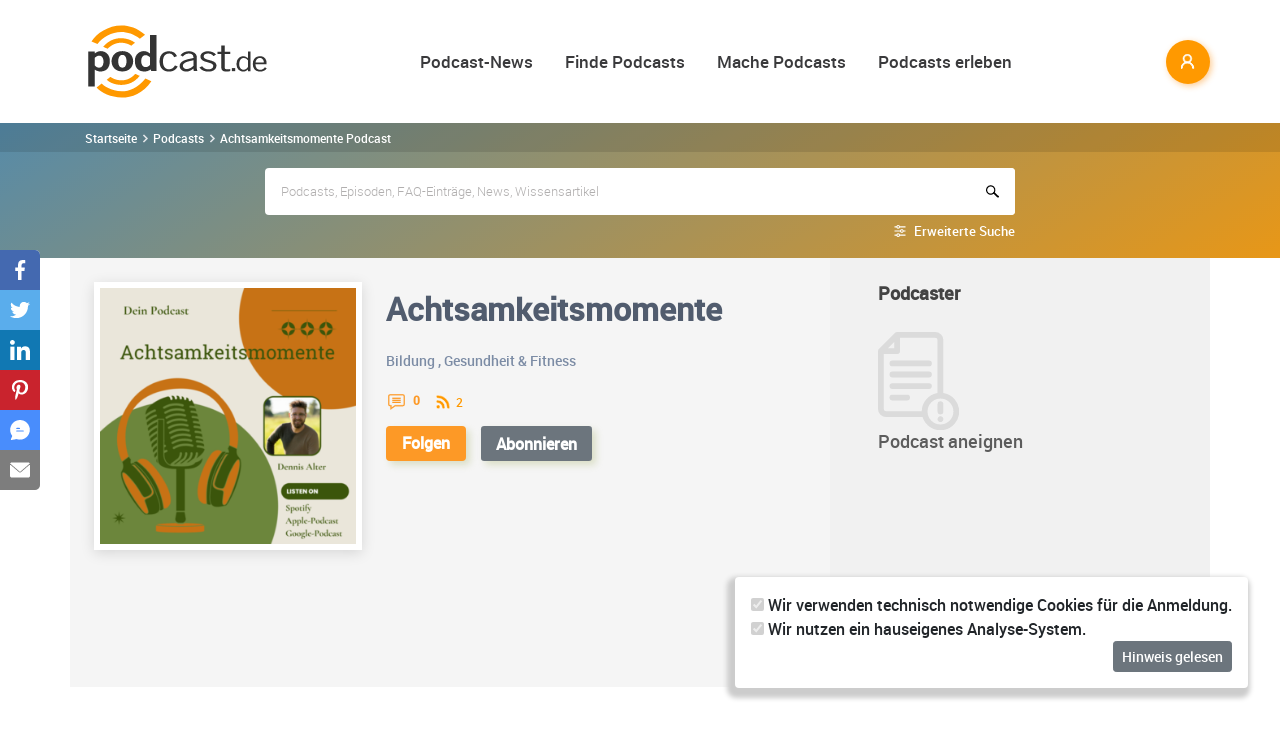

--- FILE ---
content_type: text/html; charset=utf-8
request_url: https://www.podcast.de/podcast/2744618/achtsamkeitsmomente
body_size: 35647
content:
<!DOCTYPE html>
<html lang="de" >
    <head>
        <meta charset="UTF-8">
        <meta http-equiv="X-UA-Compatible" content="ie=edge">
        <meta name="viewport" content="width=device-width, initial-scale=1.0, shrink-to-fit=no">
        <meta name="csrf-token" content="a8QMjtdFFJFqtSskekiw4WBirkykPHbmjDI7ka96">
        <meta property="fb:app_id" content="109904812384029" />
        <link rel="dns-prefetch" href="//cdn.podcastcms.de">
        <link rel="dns-prefetch" href="//sockets.podcast.de">
        <link rel="dns-prefetch" href="//mto.podcast.de">
        <link rel="dns-prefetch" href="//jobs.podcast.de">
        <link rel="shortcut icon" href="https://cdn.podcastcms.de/images/defaults/favicon.ico" title="favicon" type="image/x-icon" />
        <link rel="apple-touch-icon" href="https://cdn.podcastcms.de/images/defaults/iphonefavicon.png">
        <link rel="apple-touch-startup-image" href="https://cdn.podcastcms.de/images/defaults/podcast_de_logo.gif">
        
        <!-- Favicon -->
        <link href="https://www.podcast.de/images/favicon.png" rel="icon" type="image/png">
        <title>Achtsamkeitsmomente Podcast Download ~  Podcast von Dennis Alter ~ podcast 2744618</title>
<meta name="description" content="In den Achtsamkeitsmomente Podcast kostenlos online reinhören und hier abonnieren.">
<meta name="keywords" content="Podcast, Podcasts, Podcasting, Podcasten, Podcaster, MP3, Video, News">
<meta name="twitter:image" content="https://cdn.podcastcms.de/images/shows/100/2744618/s/624541947/folge-24-interview-mit-andre-dennes.png">
<meta name="twitter:card" content="player">
<meta name="twitter:player" content="https://www.podcast.de/player/wave?l=https%3A%2F%2Fanchor.fm%2Fs%2F71b5fbdc%2Fpodcast%2Fplay%2F83886896%2Fhttps%253A%252F%252Fd3ctxlq1ktw2nl.cloudfront.net%252Fstaging%252F2024-2-11%252F370547300-44100-2-58fa4063733fe.m4a&amp;t=Folge+24+-+Interview+mit+Andr%C3%A9+Dennes&amp;i=624541947">
<meta name="twitter:player:width" content="1024">
<meta name="twitter:player:height" content="300">
<meta name="twitter:player:stream" content="https://anchor.fm/s/71b5fbdc/podcast/play/83886896/https%3A%2F%2Fd3ctxlq1ktw2nl.cloudfront.net%2Fstaging%2F2024-2-11%2F370547300-44100-2-58fa4063733fe.m4a">
<meta name="max-image-preview:large" content="https://cdn.podcastcms.de/images/podcasts/600/2744618/achtsamkeitsmomente.png">
<link rel="canonical" href="https://www.podcast.de/podcast/2744618/achtsamkeitsmomente">
<meta name="robots" content="all">
<meta property="og:title" content="Achtsamkeitsmomente Podcast Download ~  Podcast von Dennis Alter ~ podcast 2744618">
<meta property="og:description" content="In den Achtsamkeitsmomente Podcast kostenlos online reinhören und hier abonnieren.">
<meta property="og:type" content="audio">
<meta property="og:url" content="https://www.podcast.de/podcast/2744618/achtsamkeitsmomente">
<meta property="og:site_name" content="podcast.de">
<meta property="og:image" content="https://cdn.podcastcms.de/images/podcasts/600/2744618/achtsamkeitsmomente.png">
<meta property="og:audio" content="https://anchor.fm/s/71b5fbdc/podcast/play/83886896/https%3A%2F%2Fd3ctxlq1ktw2nl.cloudfront.net%2Fstaging%2F2024-2-11%2F370547300-44100-2-58fa4063733fe.m4a">

<meta name="twitter:site" content="@podcastDE">
<meta name="twitter:title" content="Achtsamkeitsmomente Podcast Download ~  Podcast von Dennis Alter ~ podcast 2744618">
<meta name="twitter:description" content="In den Achtsamkeitsmomente Podcast kostenlos online reinhören und hier abonnieren.">
<script type="application/ld+json">{"@context":"https://schema.org","@type":"Article","name":"podcast.de","description":"In den Achtsamkeitsmomente Podcast kostenlos online reinhören und hier abonnieren.","image":["https://www.podcast.de/images1/podcast.de.svg","https://cdn.podcastcms.de/images/podcasts/600/2744618/achtsamkeitsmomente.png"],"headline":"Achtsamkeitsmomente","datePublished":"2022-02-05T07:27:33.000000Z","dateModified":"2026-01-24T08:48:04.000000Z","mainEntity":[{"@type":"WebPage","@id":"https://www.podcast.de/podcast/2744618/achtsamkeitsmomente","image":"https://cdn.podcastcms.de/images/podcasts/600/2744618/achtsamkeitsmomente.png"}],"author":[{"@type":"Author","name":"Dennis Alter"}],"publisher":[{"@type":"Organization","name":"Dennis Alter","logo":{"@type":"ImageObject","url":"https://cdn.podcastcms.de/images/podcasts/600/2744618/achtsamkeitsmomente.png"}}]}</script><script type="application/ld+json">{"@context":"https://schema.org","@type":"PodcastSeries","url":"https://www.podcast.de/podcast/2744618/achtsamkeitsmomente","image":"https://www.podcast.de/images1/podcast.de.svg","name":"podcast.de","mainEntity":[{"@type":"PodcastEpisode","name":"Folge 24 - Interview mit André Dennes","description":"Interview mit ANDRE DENNES\n\n\n  Dr. rer.nat. Molekularbiologie und Biochemie\n\n\n  zum Thema: Achtsamkeit in Unternehmen\n\n\n  \n\n\n  Weitere Infos findest du unter\n  https://achtsamkeit-unternehmen.de/ und\n  https://mindfulness-work.de/\n\n\n  \n\n\n  \n\n\n  ************* Meine aktuellen Kurse sowie Angebote für...","datePublished":"2024-03-11","url":"https://www.podcast.de/episode/624541947/folge-24-interview-mit-andre-dennes","associatedMedia":{"@type":"MediaObject","contentUrl":"https://anchor.fm/s/71b5fbdc/podcast/play/83886896/https%3A%2F%2Fd3ctxlq1ktw2nl.cloudfront.net%2Fstaging%2F2024-2-11%2F370547300-44100-2-58fa4063733fe.m4a"}},{"@type":"PodcastEpisode","name":"Folge 23 - Achtsamkeit-Annehmen - nicht weghaben wollen…","description":"************* Meine aktuellen Kurse sowie Angebote für Achtsamkeit\nin Unternehmen findest du auf meiner Homepage.\nwww.Achtsamkeitsmomente.de / www.Achtsamkeit-Unternehmen.de\n************ Folge mir doch gerne auf Instagram unter\nhttps://www.instagram.com/achtsamkeitsmomente\nhttps://www.instagram.com/...","datePublished":"2024-02-28","url":"https://www.podcast.de/episode/624541953/folge-23-achtsamkeit-annehmen-nicht-weghaben-wollen","associatedMedia":{"@type":"MediaObject","contentUrl":"https://anchor.fm/s/71b5fbdc/podcast/play/83318372/https%3A%2F%2Fd3ctxlq1ktw2nl.cloudfront.net%2Fproduction%2F2024-1-28%2F369098598-44100-2-4aa0d520fe07f.mp3"}},{"@type":"PodcastEpisode","name":"Folge 22 - Wie die neuen Vorsätze endlich gelingen können und was das mit Achtsamkeit zu tun hat.","description":"Kennst du das? Du nimmst dir etwas für das neue Jahr vor aber\nrelativ schnell bist du in alten Mustern und Gewohnheiten. Wäre es\nnicht toll wenn wir endlich langfristig Veränderung, Mut und\nZuversicht hätten? Wie das klappen kann, das erfährst du in dieser\nFolge ************* Meine aktuellen Kurse s...","datePublished":"2024-01-01","url":"https://www.podcast.de/episode/624541964/folge-22-wie-die-neuen-vorsaetze-endlich-gelingen-koennen-und-was-das-mit-achtsamkeit-zu-tun-hat","associatedMedia":{"@type":"MediaObject","contentUrl":"https://anchor.fm/s/71b5fbdc/podcast/play/80677540/https%3A%2F%2Fd3ctxlq1ktw2nl.cloudfront.net%2Fproduction%2F2024-0-1%2F361826567-44100-2-2948d4dbdf13a.mp3"}},{"@type":"PodcastEpisode","name":"Folge 21 - Was Weihnachten und Neujahr mit Achtsamkeit zu tun hat.","description":"Oft lässt uns die Weihnachtszeit und der Übergang ins neue Jahr\nstark spüren was in uns arbeitet, wir besinnen uns … was das mit\nAchtsamkeit zu tun hat, das erfährst du in dieser Folge\n************* Meine aktuellen Kurse sowie Angebote für Achtsamkeit\nin Unternehmen findest du auf meiner Homepage.\nw...","datePublished":"2023-12-19","url":"https://www.podcast.de/episode/624541971/folge-21-was-weihnachten-und-neujahr-mit-achtsamkeit-zu-tun-hat","associatedMedia":{"@type":"MediaObject","contentUrl":"https://anchor.fm/s/71b5fbdc/podcast/play/80218041/https%3A%2F%2Fd3ctxlq1ktw2nl.cloudfront.net%2Fproduction%2F2023-11-19%2F360542222-44100-2-7f3e5884c8d0e.mp3"}},{"@type":"PodcastEpisode","name":"Folge 20 - Warum Ziele verhindern können zu leben.","description":"Sich ein Ziel zu setzen heißt, sein Leben auf später zu\nverschieben…. was daran wahr ist und wie es gemeint ist, dass\nerfährst du in dieser Folge. ************* Meine aktuellen Kurse\nsowie Angebote für Achtsamkeit in Unternehmen findest du auf meiner\nHomepage. www.Achtsamkeitsmomente.de /\nwww.Achtsa...","datePublished":"2023-07-09","url":"https://www.podcast.de/episode/624541984/folge-20-warum-ziele-verhindern-koennen-zu-leben","associatedMedia":{"@type":"MediaObject","contentUrl":"https://anchor.fm/s/71b5fbdc/podcast/play/73183880/https%3A%2F%2Fd3ctxlq1ktw2nl.cloudfront.net%2Fproduction%2F2023-6-9%2F338588653-44100-2-0acaa767eeb6c.mp3"}}]}</script><script type="application/ld+json">{"@context":"https://schema.org","@type":"BreadcrumbList","name":"podcast.de","image":"https://www.podcast.de/images1/podcast.de.svg","itemListElement":[{"@type":"ListItem","position":1,"item":{"@id":"https://www.podcast.de/podcasts","name":"Finde Podcasts","image":"https://www.podcast.de/images1/podcast.de.svg"}},{"@type":"ListItem","position":2,"item":{"@id":"https://www.podcast.de/podcast/2744618/achtsamkeitsmomente","name":"Achtsamkeitsmomente","image":"https://cdn.podcastcms.de/images/podcasts/600/2744618/achtsamkeitsmomente.png"}}]}</script>        <link rel="alternate" type="application/rss+xml" href="https://www.podcast.de/feeds/news" title="podcast.de News">
    <link rel="alternate" type="application/rss+xml" href="https://www.podcast.de/feeds/news/meldungen" title="Meldungen - Alles rund ums Thema Podcasting ~ podcast.de News">
    <link rel="alternate" type="application/rss+xml" href="https://www.podcast.de/feeds/news/berichte" title="Berichte - Alles zum Thema Podcast ~ podcast.de News">
    <link rel="alternate" type="application/rss+xml" href="https://www.podcast.de/feeds/news/kommentare" title="Kommentare zu Podcasts und zum Podcasting ~ podcast.de News">
        <!-- Web Application Manifest -->
<link rel="manifest" href="https://www.podcast.de/manifest.json">
<!-- Chrome for Android theme color -->
<meta name="theme-color" content="#ff9900">

<!-- Add to homescreen for Chrome on Android -->
<meta name="mobile-web-app-capable" content="yes">
<meta name="application-name" content="podcast.de">
<link rel="icon" sizes="923x923" href="/images/icons/maskable_icon.png">

<!-- Add to homescreen for Safari on iOS -->
<meta name="apple-mobile-web-app-capable" content="yes">
<meta name="apple-mobile-web-app-status-bar-style" content="white">
<meta name="apple-mobile-web-app-title" content="podcast.de">
<link rel="apple-touch-icon" href="/images/icons/maskable_icon.png">


<link href="/images/icons/apple-splash-640-1136.jpg" media="(device-width: 320px) and (device-height: 568px) and (-webkit-device-pixel-ratio: 2) and (orientation: portrait)" rel="apple-touch-startup-image" />
<link href="/images/icons/apple-splash-750-1334.jpg" media="(device-width: 375px) and (device-height: 667px) and (-webkit-device-pixel-ratio: 2) and (orientation: landscape)" rel="apple-touch-startup-image" />
<link href="/images/icons/apple-splash-828-1792.jpg" media="(device-width: 414px) and (device-height: 896px) and (-webkit-device-pixel-ratio: 2) and (orientation: portrait)" rel="apple-touch-startup-image" />
<link href="/images/icons/apple-splash-1125-2436.jpg" media="(device-width: 375px) and (device-height: 812px) and (-webkit-device-pixel-ratio: 3) and (orientation: portrait)" rel="apple-touch-startup-image" />
<link href="/images/icons/apple-splash-1242-2208.jpg" media="(device-width: 621px) and (device-height: 1104px) and (-webkit-device-pixel-ratio: 3) and (orientation: portrait)" rel="apple-touch-startup-image" />
<link href="/images/icons/apple-splash-1242-2688.jpg" media="(device-width: 414px) and (device-height: 896px) and (-webkit-device-pixel-ratio: 3) and (orientation: portrait)" rel="apple-touch-startup-image" />
<link href="/images/icons/apple-splash-1536-2048.jpg" media="(device-width: 768px) and (device-height: 1024px) and (-webkit-device-pixel-ratio: 2) and (orientation: portrait)" rel="apple-touch-startup-image" />
<link href="/images/icons/apple-splash-1668-2224.jpg" media="(device-width: 834px) and (device-height: 1112px) and (-webkit-device-pixel-ratio: 2) and (orientation: portrait)" rel="apple-touch-startup-image" />
<link href="/images/icons/apple-splash-1668-2388.jpg" media="(device-width: 834px) and (device-height: 1194px) and (-webkit-device-pixel-ratio: 2) and (orientation: portrait)" rel="apple-touch-startup-image" />
<link href="/images/icons/apple-splash-2048-2732.jpg" media="(device-width: 1024px) and (device-height: 1366px) and (-webkit-device-pixel-ratio: 2) and (orientation: portrait)" rel="apple-touch-startup-image" />

<link rel="apple-touch-startup-image" href="/images/icons/apple-splash-2732-2048.jpg" media="(device-width: 1024px) and (device-height: 1366px) and (-webkit-device-pixel-ratio: 2) and (orientation: landscape)">
<link rel="apple-touch-startup-image" href="/images/icons/apple-splash-2388-1668.jpg" media="(device-width: 834px) and (device-height: 1194px) and (-webkit-device-pixel-ratio: 2) and (orientation: landscape)">
<link rel="apple-touch-startup-image" href="/images/icons/apple-splash-2048-1536.jpg" media="(device-width: 768px) and (device-height: 1024px) and (-webkit-device-pixel-ratio: 2) and (orientation: landscape)">
<link rel="apple-touch-startup-image" href="/images/icons/apple-splash-2224-1668.jpg" media="(device-width: 834px) and (device-height: 1112px) and (-webkit-device-pixel-ratio: 2) and (orientation: landscape)">
<link rel="apple-touch-startup-image" href="/images/icons/apple-splash-1620-2160.jpg" media="(device-width: 810px) and (device-height: 1080px) and (-webkit-device-pixel-ratio: 2) and (orientation: portrait)">
<link rel="apple-touch-startup-image" href="/images/icons/apple-splash-2160-1620.jpg" media="(device-width: 810px) and (device-height: 1080px) and (-webkit-device-pixel-ratio: 2) and (orientation: landscape)">
<link rel="apple-touch-startup-image" href="/images/icons/apple-splash-1284-2778.jpg" media="(device-width: 428px) and (device-height: 926px) and (-webkit-device-pixel-ratio: 3) and (orientation: portrait)">
<link rel="apple-touch-startup-image" href="/images/icons/apple-splash-2778-1284.jpg" media="(device-width: 428px) and (device-height: 926px) and (-webkit-device-pixel-ratio: 3) and (orientation: landscape)">
<link rel="apple-touch-startup-image" href="/images/icons/apple-splash-1170-2532.jpg" media="(device-width: 390px) and (device-height: 844px) and (-webkit-device-pixel-ratio: 3) and (orientation: portrait)">
<link rel="apple-touch-startup-image" href="/images/icons/apple-splash-2532-1170.jpg" media="(device-width: 390px) and (device-height: 844px) and (-webkit-device-pixel-ratio: 3) and (orientation: landscape)">
<link rel="apple-touch-startup-image" href="/images/icons/apple-splash-2436-1125.jpg" media="(device-width: 375px) and (device-height: 812px) and (-webkit-device-pixel-ratio: 3) and (orientation: landscape)">
<link rel="apple-touch-startup-image" href="/images/icons/apple-splash-2688-1242.jpg" media="(device-width: 414px) and (device-height: 896px) and (-webkit-device-pixel-ratio: 3) and (orientation: landscape)">
<link rel="apple-touch-startup-image" href="/images/icons/apple-splash-1792-828.jpg" media="(device-width: 414px) and (device-height: 896px) and (-webkit-device-pixel-ratio: 2) and (orientation: landscape)">
<link rel="apple-touch-startup-image" href="/images/icons/apple-splash-2208-1242.jpg" media="(device-width: 414px) and (device-height: 736px) and (-webkit-device-pixel-ratio: 3) and (orientation: landscape)">
<link rel="apple-touch-startup-image" href="/images/icons/apple-splash-1334-750.jpg" media="(device-width: 375px) and (device-height: 667px) and (-webkit-device-pixel-ratio: 2) and (orientation: landscape)">
<link rel="apple-touch-startup-image" href="/images/icons/apple-splash-1136-640.jpg" media="(device-width: 320px) and (device-height: 568px) and (-webkit-device-pixel-ratio: 2) and (orientation: landscape)">

<!-- Tile for Win8 -->
<meta name="msapplication-TileColor" content="#ffffff">
<meta name="msapplication-TileImage" content="/images/icons/maskable_icon.png">

<script type="text/javascript">
    const VAPID_PUBLIC_KEY = 'BGfmJrLRUTOhiJt2l74fMljrw-uuequsrPyW3rGS_i4Y_4Naw4a97kmevm3j35Zf26os6avAZFyNnIv9mgvScw8';
</script>
                <!-- Styles -->
        <link href="https://www.podcast.de/css/app.css?id=2ac4b3cf154ff3f2cd50d2363d3b7d50" rel="stylesheet">
        <script>
            let _paq = window._paq = window._paq || [];
            
            _paq.push(['trackPageView']);
            _paq.push(['trackVisibleContentImpressions']); 
            _paq.push(['enableLinkTracking']);
            (function() {
                let u="//mto.podcast.de/";
                _paq.push(['setTrackerUrl', u+'matomo.php']);
                _paq.push(['setSiteId', '3']);
                let d=document, g=d.createElement('script'), s=d.getElementsByTagName('script')[0];
                g.type='text/javascript'; g.async=true; g.src=u+'matomo.js'; s.parentNode.insertBefore(g,s);
            })();
        </script>
    </head>
<body class="bg-white">

<div id="app">
    <alert-container></alert-container>

    <div class="main-content">

        <nav class="navbar py-3 py-md-4 position-relative">
        <div class="container d-flex flex-nowrap px-0 pl-md-3" id="nav">
            <a href="https://www.podcast.de" class="py-0 pr-3 navbar-brand">
                <img src="https://www.podcast.de/images/podcast.de.svg" alt="podcast.de" width="183" height="75">
            </a>

            <ul class="d-flex flex-column flex-lg-row col-auto navbar-navmenu auth list-unstyled my-0 px-0 user-select-none navbar-nav">
    

    
    <li class="nav-item dropdown mx-0 d-none d-lg-block">
        <a class="nav-link dropdown-toggle" href="" role="button" data-toggle="dropdown" aria-expanded="false">
            Podcast-News
        </a>
        <div class="dropdown-menu position-absolute p-0 shadow-sm mt-2">
            <a class="dropdown-item" href="https://www.podcast.de/podcast-news">Alle Podcast-News</a>
            <div class="dropdown-divider mx-3"></div>
            <a class="dropdown-item" href="https://www.podcast.de/podcast-nachrichten/meldung">Meldungen</a>
            <a class="dropdown-item" href="https://www.podcast.de/podcast-nachrichten/bericht">Berichte</a>
            <a class="dropdown-item" href="https://www.podcast.de/podcast-nachrichten/kommentar">Kommentare</a>
            <a class="dropdown-item" href="https://www.podcast.de/podcast-nachrichten/service">Service-News</a>
            <a class="dropdown-item" href="https://www.podcast.de/podcast-nachrichten/technik">Technik</a>
            <div class="dropdown-divider mx-3"></div>
            <a class="dropdown-item" href="https://www.podcast.de/podcast/2560705/naps-neues-aus-der-podcast-szene">NAPS - Neues aus der Podcast-Szene Podcast</a>
        </div>
    </li>
    <li class="nav-item dropdown mx-0 d-none d-lg-block">
        <a class="nav-link dropdown-toggle" href="" role="button" data-toggle="dropdown" aria-expanded="false">
            Finde Podcasts
        </a>
        <div class="dropdown-menu position-absolute p-0 shadow-sm mt-2">
            <div class="d-flex">
                <div>
                    <a class="dropdown-item" href="https://www.podcast.de/podcasts">Podcasts finden</a>
                    <div class="dropdown-divider mx-3"></div>
                    <a class="dropdown-item" href="https://www.podcast.de/podcast-tipps">Podcast-Tipps</a>
                    <a class="dropdown-item" href="https://www.podcast.de/podcast-charts">Podcast-Charts</a>
                    <a class="dropdown-item" href="https://www.podcast.de/podcast-verzeichnis">Podcast-Verzeichnis</a>
                    <a class="dropdown-item" href="https://www.podcast.de/suche">Suche</a>
                    <a class="dropdown-item nav-collapse-button" href="https://www.podcast.de/kategorien" data-target="categoryCollapse">
                        Podcast-Kategorien
                        <svg xmlns="http://www.w3.org/2000/svg" class="ml-3" height="20" viewBox="5 5 10 15"><path fill="#666" d="m10 17l5-5l-5-5z"/></svg>
                    </a>
                </div>
                <div class="collapse align-self-stretch collapse-laptop" id="categoryCollapse">
                    <div class="menu-categories-list">
                        <h3 class="w-100">
                            <a href="https://www.podcast.de/kategorien">Kategorien-Übersicht</a>
                            <svg xmlns="http://www.w3.org/2000/svg" viewBox="0 0 16 16" width="12" height="12"><path d="M6.22 8.72a.75.75 0 0 0 1.06 1.06l5.22-5.22v1.69a.75.75 0 0 0 1.5 0v-3.5a.75.75 0 0 0-.75-.75h-3.5a.75.75 0 0 0 0 1.5h1.69L6.22 8.72Z"/><path d="M3.5 6.75c0-.69.56-1.25 1.25-1.25H7A.75.75 0 0 0 7 4H4.75A2.75 2.75 0 0 0 2 6.75v4.5A2.75 2.75 0 0 0 4.75 14h4.5A2.75 2.75 0 0 0 12 11.25V9a.75.75 0 0 0-1.5 0v2.25c0 .69-.56 1.25-1.25 1.25h-4.5c-.69 0-1.25-.56-1.25-1.25v-4.5Z"/></svg>
                        </h3>
                                                    <a href="https://www.podcast.de/beste-podcasts/comedy-27" class="category text-decoration-none">Comedy</a>
                                                    <a href="https://www.podcast.de/beste-podcasts/computer-3" class="category text-decoration-none">Computer</a>
                                                    <a href="https://www.podcast.de/beste-podcasts/englisch-815" class="category text-decoration-none">Englisch</a>
                                                    <a href="https://www.podcast.de/beste-podcasts/freizeit-2425" class="category text-decoration-none">Freizeit</a>
                                                    <a href="https://www.podcast.de/beste-podcasts/geschichte-504" class="category text-decoration-none">Geschichte</a>
                                                    <a href="https://www.podcast.de/beste-podcasts/gesellschaft-18" class="category text-decoration-none">Gesellschaft</a>
                                                    <a href="https://www.podcast.de/beste-podcasts/gesundheit-9" class="category text-decoration-none">Gesundheit</a>
                                                    <a href="https://www.podcast.de/beste-podcasts/h%C3%B6rb%C3%BCcher-2262" class="category text-decoration-none">Hörbücher</a>
                                                    <a href="https://www.podcast.de/beste-podcasts/jugendliche-325" class="category text-decoration-none">Jugendliche</a>
                                                    <a href="https://www.podcast.de/beste-podcasts/kinder-535" class="category text-decoration-none">Kinder</a>
                                                    <a href="https://www.podcast.de/beste-podcasts/kunst-4" class="category text-decoration-none">Kunst</a>
                                                    <a href="https://www.podcast.de/beste-podcasts/musik-39" class="category text-decoration-none">Musik</a>
                                                    <a href="https://www.podcast.de/beste-podcasts/religion-520" class="category text-decoration-none">Religion</a>
                                                    <a href="https://www.podcast.de/beste-podcasts/sexualit%C3%A4t-521" class="category text-decoration-none">Sexualität</a>
                                                    <a href="https://www.podcast.de/beste-podcasts/unterhaltung-33" class="category text-decoration-none">Unterhaltung</a>
                                                    <a href="https://www.podcast.de/beste-podcasts/welt-20" class="category text-decoration-none">Welt</a>
                                                    <a href="https://www.podcast.de/beste-podcasts/wissen-14" class="category text-decoration-none">Wissen</a>
                                                    <a href="https://www.podcast.de/beste-podcasts/wissenschaft-16" class="category text-decoration-none">Wissenschaft</a>
                                                    <a href="https://www.podcast.de/beste-podcasts/zuhause-10" class="category text-decoration-none">Zuhause</a>
                                            </div>
                </div>
            </div>
        </div>
    </li>
    <li class="nav-item dropdown mx-0 d-none d-lg-block">
        <a class="nav-link dropdown-toggle" href="" role="button" data-toggle="dropdown" aria-expanded="false">
            Mache Podcasts
        </a>
        <div class="dropdown-menu position-absolute p-0 shadow-sm mt-2">
            <a class="dropdown-item" href="https://www.podcast.de/podcasts-machen">Podcasts machen</a>
            <div class="dropdown-divider mx-3"></div>
            <a class="dropdown-item" href="https://www.podcast.de/podcast-wissen">Podcast-Wissen</a>
            <a class="dropdown-item" href="https://www.podcast.de/faq">Podcasting-FAQ</a>
            <a class="dropdown-item" href="https://www.podcast.de/podcaster">Podcaster</a>
            <a class="dropdown-item" href="https://www.podcaster.de?mtm_campaign=new-customers&mtm_source=podcast.de&mtm_medium=website&mtm_content=menu&mtm_placement=main">Podcast-Hosting</a>
            <a class="dropdown-item" href="https://podspace.de" title="Podcast in Berlin aufnehmen">Podcast-Studio Berlin</a>
            <div class="dropdown-divider mx-3"></div>
            <a class="dropdown-item" href="https://www.podcast.de/podcast/2710717/in-5-minuten-zu">In 5 Minuten zu... Podcast</a>

        </div>
    </li>
    <li class="nav-item dropdown mx-0 d-none d-lg-block">
        <a class="nav-link dropdown-toggle" href="" role="button" data-toggle="dropdown" aria-expanded="false">
            Podcasts erleben
        </a>
        <div class="dropdown-menu position-absolute p-0 shadow-sm mt-2">
            <a class="dropdown-item" href="https://www.podcast.de/podcast-events">Podcast-Events</a>
            <a class="dropdown-item" href="https://www.podcast.de/podcast-jobs">Podcast-Jobs</a>
            <div class="dropdown-divider mx-3"></div>
            <a class="dropdown-item" href="https://www.podcast.de/podcast/3411515/gezielt-der-reichweitenpodcast-mit-fabio-bacigalupo">Gezielt - Der Reichweiten-Podcast</a>
        </div>
    </li>

    
    <li class="mobile-nav-item border-bottom-0 d-lg-none">
        <a href="#" class="collapse-header">
            <div></div>
            <b class="pt-1">MENÜ</b>
        </a>
    </li>
    <li class="mobile-nav-item border-bottom-0 d-lg-none">
        <a href="#collapseNews" role="button" data-toggle="collapse" aria-expanded="false" aria-controls="collapseNews" class="first">
            Podcast-News
            <svg xmlns="http://www.w3.org/2000/svg" viewBox="0 0 20 20" fill="currentColor" width="25" height="25">
                <path fill-rule="evenodd" d="M8.22 5.22a.75.75 0 0 1 1.06 0l4.25 4.25a.75.75 0 0 1 0 1.06l-4.25 4.25a.75.75 0 0 1-1.06-1.06L11.94 10 8.22 6.28a.75.75 0 0 1 0-1.06Z" clip-rule="evenodd" />
            </svg>
        </a>
        <div class="collapse-container">
            <div class="collapse width" id="collapseNews">
                <a href="#collapseNews" role="button" data-toggle="collapse" aria-expanded="false" aria-controls="collapseNews" class="nested-collapse collapse-header">
                    <svg width="25" height="25" viewBox="0 0 24 24" fill="none"
                         stroke="#000" stroke-width="2" stroke-linecap="butt"
                         stroke-linejoin="arcs">
                        <path d="M19 12H6M12 5l-7 7 7 7" />
                    </svg>

                    <b class="pt-1">PODCAST-NEWS</b>
                </a>
                <a class="first" href="https://www.podcast.de/podcast-news">Alle Podcast-News</a>
                <a href="https://www.podcast.de/podcast-nachrichten/meldung">Meldungen</a>
                <a href="https://www.podcast.de/podcast-nachrichten/bericht">Berichte</a>
                <a href="https://www.podcast.de/podcast-nachrichten/kommentar">Kommentare</a>
                <a href="https://www.podcast.de/podcast-nachrichten/service">Service-News</a>
                <a href="https://www.podcast.de/podcast-nachrichten/technik">Technik</a>
                <a href="https://www.podcast.de/podcast/2560705/naps-neues-aus-der-podcast-szene">NAPS - Neues aus der Podcast-Szene Podcast</a>
            </div>
        </div>
    </li>
    <li class="mobile-nav-item border-bottom-0 d-lg-none">
        <a href="#collapseFind" role="button" data-toggle="collapse" aria-expanded="false" aria-controls="collapseFind">
            Finde Podcasts
            <svg xmlns="http://www.w3.org/2000/svg" viewBox="0 0 20 20" fill="currentColor" width="25" height="25">
                <path fill-rule="evenodd" d="M8.22 5.22a.75.75 0 0 1 1.06 0l4.25 4.25a.75.75 0 0 1 0 1.06l-4.25 4.25a.75.75 0 0 1-1.06-1.06L11.94 10 8.22 6.28a.75.75 0 0 1 0-1.06Z" clip-rule="evenodd" />
            </svg>
        </a>
        <div class="collapse-container">
            <div class="collapse width" id="collapseFind">
                <a href="#collapseFind" role="button" data-toggle="collapse" aria-expanded="false" aria-controls="collapseFind" class="collapse-header nested-collapse">
                    <svg width="25" height="25" viewBox="0 0 24 24" fill="none"
                         stroke="#000" stroke-width="2" stroke-linecap="butt"
                         stroke-linejoin="arcs">
                        <path d="M19 12H6M12 5l-7 7 7 7" />
                    </svg>

                    <b class="pt-1">FINDE PODCASTS</b>
                </a>
                <a href="https://www.podcast.de/podcasts" class="first">Podcasts finden</a>
                <a href="https://www.podcast.de/podcast-tipps">Podcast-Tipps</a>
                <a href="https://www.podcast.de/podcast-charts">Podcast-Charts</a>
                <a href="https://www.podcast.de/podcast-verzeichnis">Podcast-Verzeichnis</a>
                <a href="https://www.podcast.de/suche">Suche</a>
                <a href="#collapsePodcastCategory" role="button" data-toggle="collapse" aria-expanded="false" aria-controls="collapsePodcastCategory" class="nested-collapse">
                    Podcast-Kategorien
                    <svg xmlns="http://www.w3.org/2000/svg" viewBox="0 0 20 20" fill="currentColor" width="25" height="25">
                        <path fill-rule="evenodd" d="M8.22 5.22a.75.75 0 0 1 1.06 0l4.25 4.25a.75.75 0 0 1 0 1.06l-4.25 4.25a.75.75 0 0 1-1.06-1.06L11.94 10 8.22 6.28a.75.75 0 0 1 0-1.06Z" clip-rule="evenodd" />
                    </svg>
                </a>
                <div class="collapse-container">
                    <div class="collapse width" id="collapsePodcastCategory">
                        <a href="#collapsePodcastCategory" role="button" data-toggle="collapse" aria-expanded="false" aria-controls="collapsePodcastCategory" class="collapse-header nested-collapse">
                            <svg width="25" height="25" viewBox="0 0 24 24" fill="none"
                                 stroke="#000" stroke-width="2" stroke-linecap="butt"
                                 stroke-linejoin="arcs">
                                <path d="M19 12H6M12 5l-7 7 7 7" />
                            </svg>

                            <b class="pt-1">PODCAST-KATEGORIEN</b>
                        </a>
                                                    <a href="https://www.podcast.de/beste-podcasts/comedy-27" class="first">Comedy</a>
                                                    <a href="https://www.podcast.de/beste-podcasts/computer-3" class="">Computer</a>
                                                    <a href="https://www.podcast.de/beste-podcasts/englisch-815" class="">Englisch</a>
                                                    <a href="https://www.podcast.de/beste-podcasts/freizeit-2425" class="">Freizeit</a>
                                                    <a href="https://www.podcast.de/beste-podcasts/geschichte-504" class="">Geschichte</a>
                                                    <a href="https://www.podcast.de/beste-podcasts/gesellschaft-18" class="">Gesellschaft</a>
                                                    <a href="https://www.podcast.de/beste-podcasts/gesundheit-9" class="">Gesundheit</a>
                                                    <a href="https://www.podcast.de/beste-podcasts/h%C3%B6rb%C3%BCcher-2262" class="">Hörbücher</a>
                                                    <a href="https://www.podcast.de/beste-podcasts/jugendliche-325" class="">Jugendliche</a>
                                                    <a href="https://www.podcast.de/beste-podcasts/kinder-535" class="">Kinder</a>
                                                    <a href="https://www.podcast.de/beste-podcasts/kunst-4" class="">Kunst</a>
                                                    <a href="https://www.podcast.de/beste-podcasts/musik-39" class="">Musik</a>
                                                    <a href="https://www.podcast.de/beste-podcasts/religion-520" class="">Religion</a>
                                                    <a href="https://www.podcast.de/beste-podcasts/sexualit%C3%A4t-521" class="">Sexualität</a>
                                                    <a href="https://www.podcast.de/beste-podcasts/unterhaltung-33" class="">Unterhaltung</a>
                                                    <a href="https://www.podcast.de/beste-podcasts/welt-20" class="">Welt</a>
                                                    <a href="https://www.podcast.de/beste-podcasts/wissen-14" class="">Wissen</a>
                                                    <a href="https://www.podcast.de/beste-podcasts/wissenschaft-16" class="">Wissenschaft</a>
                                                    <a href="https://www.podcast.de/beste-podcasts/zuhause-10" class="">Zuhause</a>
                                            </div>
                </div>
            </div>
        </div>
    </li>
    <li class="mobile-nav-item border-bottom-0 d-lg-none">
        <a href="#collapseMake" role="button" data-toggle="collapse" aria-expanded="false" aria-controls="collapseMake">
            Mache Podcasts
            <svg xmlns="http://www.w3.org/2000/svg" viewBox="0 0 20 20" fill="currentColor" width="25" height="25">
                <path fill-rule="evenodd" d="M8.22 5.22a.75.75 0 0 1 1.06 0l4.25 4.25a.75.75 0 0 1 0 1.06l-4.25 4.25a.75.75 0 0 1-1.06-1.06L11.94 10 8.22 6.28a.75.75 0 0 1 0-1.06Z" clip-rule="evenodd" />
            </svg>
        </a>
        <div class="collapse-container">
            <div class="collapse width" id="collapseMake">
                <a href="#collapseMake" role="button" data-toggle="collapse" aria-expanded="false" aria-controls="collapseMake" class="nested-collapse collapse-header">
                    <svg width="25" height="25" viewBox="0 0 24 24" fill="none"
                         stroke="#000" stroke-width="2" stroke-linecap="butt"
                         stroke-linejoin="arcs">
                        <path d="M19 12H6M12 5l-7 7 7 7" />
                    </svg>

                    <b class="pt-1">MACHE PODCASTS</b>
                </a>
                <a class="first" href="https://www.podcast.de/podcasts-machen">Podcasts machen</a>
                <a href="https://www.podcast.de/podcast-wissen">Podcast-Wissen</a>
                <a href="https://www.podcast.de/faq">Podcasting-FAQ</a>
                <a href="https://www.podcast.de/podcaster">Podcaster</a>
                <a href="https://www.podcaster.de?mtm_campaign=new-customers&mtm_source=podcast.de&mtm_medium=website&mtm_content=menu&mtm_placement=main">Podcast-Hosting</a>
                <a href="https://podspace.de" title="Podcast in Berlin aufnehmen">Podcast-Studio Berlin</a>
                <a href="https://www.podcast.de/podcast/2710717/in-5-minuten-zu">In 5 Minuten zu... Podcast</a>
                
            </div>
        </div>
    </li>
    <li class="mobile-nav-item border-bottom-0 d-lg-none">
        <a href="#collapseExperience" role="button" data-toggle="collapse" aria-expanded="false" aria-controls="collapseExperience">
            Erlebe Podcasts
            <svg xmlns="http://www.w3.org/2000/svg" viewBox="0 0 20 20" fill="currentColor" width="25" height="25">
                <path fill-rule="evenodd" d="M8.22 5.22a.75.75 0 0 1 1.06 0l4.25 4.25a.75.75 0 0 1 0 1.06l-4.25 4.25a.75.75 0 0 1-1.06-1.06L11.94 10 8.22 6.28a.75.75 0 0 1 0-1.06Z" clip-rule="evenodd" />
            </svg>
        </a>
        <div class="collapse-container">
            <div class="collapse width" id="collapseExperience">
                <a href="#collapseExperience" role="button" data-toggle="collapse" aria-expanded="false" aria-controls="collapseExperience" class="nested-collapse collapse-header">
                    <svg width="25" height="25" viewBox="0 0 24 24" fill="none"
                         stroke="#000" stroke-width="2" stroke-linecap="butt"
                         stroke-linejoin="arcs">
                        <path d="M19 12H6M12 5l-7 7 7 7" />
                    </svg>

                    <b class="pt-1">ERLEBE PODCASTS</b>
                </a>
                <a class="first" href="https://www.podcast.de/podcast-events">Podcast-Events</a>
                <a href="https://www.podcast.de/podcast-jobs">Podcast-Jobs</a>
                <a href="https://www.podcast.de/podcast/3411515/gezielt-der-reichweitenpodcast-mit-fabio-bacigalupo">Gezielt - Der Reichweiten-Podcast</a>
            </div>
        </div>
    </li>
    </ul>


            <div class="d-block d-lg-none float-right ml-auto mobile-actions">
                <span class="i i-search mr-3" data-search-toggling></span>
            </div>
                        <user-header  login-route="https://www.podcast.de/anmeldung?intended=podcast%2F2744618%2Fachtsamkeitsmomente"></user-header>
        </div>
    </nav>

                                <div class="container-fluid search-container general-search slide-down-search px-0">
                <nav aria-label="breadcrumb" class="pl-0 pl-md-3">
    <div class="container">
        <div class="breadcrumb-container">
        <ol class="d-inline-flex breadcrumb breadcrumb-links mb-0">
            <li class="breadcrumb-item home d-inline-block col-auto px-0">
                <a href="https://www.podcast.de" title="Startseite">Startseite</a>
            </li>

            
                                    <li class="breadcrumb-item d-inline-block col-auto pl-1 pr-0"><a href="https://www.podcast.de/podcasts">Podcasts</a></li>
                
            
                                    <li class="breadcrumb-item d-inline-block col-auto pl-1 pr-0 active">Achtsamkeitsmomente Podcast</li>
                
                    </ol>
    </div>
    </div>
</nav>



        <div class="container px-0">
                <form class="search-box px-3 pb-2 px-sm-0 pt-3 mb-2"
              method="get" action="https://www.podcast.de/suche">
            <div id="search-group" class="input-search-container position-relative">
                <input id="autocomplete-input"
                       type="search"
                       autocomplete="off"
                       name="query"
                       placeholder="Podcasts, Episoden, FAQ-Einträge, News, Wissensartikel">
                <div id="autocomplete-hits" class="position-absolute w-100 bg-white rounded shadow overflow-hidden">
                    <div id="autocomplete-hits__main" style="order:-2"></div>

                    <div id="autocomplete-hits__podcasts" style="order: -1;">
                        <hr data-content="Podcasts"/>
                    </div>

                    <div id="autocomplete-hits__episodes" style="">
                        <hr data-content="Episoden"/>
                    </div>

                    <div id="autocomplete-hits__faqs" style="">
                        <hr data-content="FAQ"/>
                    </div>

                    <div id="autocomplete-hits__news" style="">
                        <hr data-content="News"/>
                    </div>

                    <div id="autocomplete-hits__knowledge" style="">
                        <hr data-content="Podcast-Wissen"/>
                    </div>
                </div>
                <a href="https://www.podcast.de/suche" class="advance-search">Erweiterte Suche</a>
                <button></button>
            </div>
        </form>
        
            </div>
</div>

                                
    <div class="podcast-content" data-type="channel">
<!--        <div class="container-fluid row p-0 m-0 position-relative">
            <div class="bg-part-1 position-absolute w-50 h-100"></div>
            <div class="bg-part-2 position-absolute w-50 h-100"></div>-->
            <div class="container d-flex flex-wrap px-0 mx-auto position-relative">
                <div class="col-12 col-lg-8 p-4 pb-5 title-section">
                    <div class="d-flex flex-column flex-sm-row mx-auto">
                        <div class="col-auto px-0 preview-container">
                            <img
                                srcset="https://cdn.podcastcms.de/images/podcasts/315/2744618/achtsamkeitsmomente.png 2x, https://cdn.podcastcms.de/images/podcasts/315/2744618/achtsamkeitsmomente.png 315w, https://cdn.podcastcms.de/images/podcasts/175/2744618/achtsamkeitsmomente.png 175w"
                                sizes="(max-width: 765px) 175px, 315px, 600px"
                                class="w-100 h-100"
                                src="https://cdn.podcastcms.de/images/podcasts/315/2744618/achtsamkeitsmomente.png"
                                alt="Achtsamkeitsmomente"
                                width="315"
                                height="315" />
                        </div>
                        <div class="flex-fill pl-0 pl-sm-4 pt-2">
                            <div class="title mb-2 mb-sm-4">
                                <h1>
                                    Achtsamkeitsmomente
                                </h1>
                            </div>
                            <div class="short-description mb-3 mb-sm-4">
                                
                            </div>
                            <div class="tags mb-3 mb-sm-4">
                                                                                                                                                                                <a href="https://www.podcast.de/beste-podcasts/bildung-455">Bildung</a>
                                    ,                                                                                                        <a href="https://www.podcast.de/beste-podcasts/gesundheit%20&amp;%20fitness-2437">Gesundheit &amp; Fitness</a>
                                                                                                </div>
                            <div class="subscribers-info mb-3 d-flex align-items-center">
                                <a href="#comment-section" v-smooth-scroll>
                                    <div class="d-inline-block i-comment mr-1"></div>
                                    0
                                </a>
                                <a href="#subscribers-section" v-if="false">

                                        <div class="d-inline-block i-rss mr-1"></div>
                                        2

                                </a>
                                <subscribe-icon
                                        class="d-flex align-items-center"
                                        hover-text="Podcast folgen"
                                        :subscribers="'2'"
                                        
                                        :id="2744618"></subscribe-icon>
                            </div>
                            <div class="row">
                                <div class="col-auto">
                                    <div class="subscribe-btn-container">
                                        <subscribe-button
                                            id="2744618"
                                            ></subscribe-button>
                                    </div>
                                </div>
                                <div class="podlove-subscribe-btn-container col-auto bg-secondary d-flex align-items-center rounded-sm">
                                    <a class="podlove-subscribe-button-channel text-white"><b>Abonnieren</b></a>
                                </div>
                            </div>
                        </div>
                    </div>
                </div>
                <div class="col-12 col-lg-4 pr-3 pr-sm-0 py-4 pl-3 pl-sm-5 podcasters-section">
                    <div class="h-100 pl-2 pl-sm-5 pl-lg-0 ml-sm-5 ml-lg-0 position-relative">
                        <div class="d-flex justify-content-between mb-3 mb-sm-4 ml-0 ml-sm-2 ml-lg-0">
                            <div class="col-8 col-lg-9 p-0 d-inline-flex flex-wrap tabs">
                                <div class="tab shadow-none align-self-center active pl-0 pr-3 pb-1 mr-2" data-tab="podcaster">Podcaster</div>
                            </div>
<!--                            <div class="col-auto p-0 powered-by d-inline-block float-right">
                                Powered By :
                                <a href="" target="_blank><img class="d-block mt-2" src="https://www.podcast.de/images/podcast_logo_powered_by.png" alt="" /></a>
                            </div>-->
                        </div>
                        <div data-tab-section="podcaster">
                            <div class="podcaster-tabs pt-0 pt-sm-4 d-none">
                                                            </div>

                            <hr class="d-none"/>

                                                            <div class="not-claimed ml-0 ml-sm-2 ml-lg-0 mt-lg-4">
                                    <a href="https://www.podcast.de/podcast/2744618/aneignen"
                                        class="d-flex flex-row flex-lg-column align-items-end align-items-lg-start">
                                        <div class="mr-3">
                                            <img src="https://www.podcast.de/images/svg/not_reclaimed.svg" alt="Podcast aneignen" />
                                        </div>
                                        <div class="title d-inline-block mb-1">Podcast aneignen</div>
                                        
                                    </a>
                                </div>
                                                    </div>
                    </div>

<!--                    <div class="mt-5">
                        <p>
                            <a href="https://www.podcaster.de/tour?mtm_campaign=new-customers&mtm_kwd=channel&mtm_source=podcast.de&mtm_medium=website&mtm_content=WJP&mtm_cid=werde-jetzt-podcaster&mtm_placement=top-right" target="_blank" class="btn btn-primary">Werde jetzt Podcaster</a>
                        </p>
                    </div>-->
                </div>
<!--            </div>-->
        </div>
                <div class="container d-flex flex-column flex-md-row px-3 px-sm-0 pb-4">

            <div class="col-12 col-md-7 col-lg-8 px-0 align-self-start browse-episodes-section">
                <div class="title-container d-flex justify-content-between align-items-center pt-3 pt-sm-5 pb-4 mt-3 mb-3 mb-sm-4">
                    <h2 class="mb-0 mb-sm-2">
                        Episoden
                    </h2>

                    <div class="episode-search-section col-lg-5 px-0 d-block">
                        <svg xmlns="http://www.w3.org/2000/svg" viewBox="0 0 16 16" fill="#5C5C5C" width="20" height="20">
                            <path fill-rule="evenodd" d="M9.965 11.026a5 5 0 1 1 1.06-1.06l2.755 2.754a.75.75 0 1 1-1.06 1.06l-2.755-2.754ZM10.5 7a3.5 3.5 0 1 1-7 0 3.5 3.5 0 0 1 7 0Z" clip-rule="evenodd" />
                        </svg>
                        <input id="episode_search_input" class="form-control" type="search" placeholder="Episoden filtern..." autocomplete="off" autocorrect="off" autocapitalize="off" spellcheck="false" maxlength="512" aria-label="Search">
                    </div>
                </div>

                <div id="search-episode-results" class="d-none"></div>

                <div id="default-episode-results" class="episode-list">
                                                            <div class="episode d-flex flex-wrap flex-sm-nowrap pb-3 pb-sm-2 mb-3 mb-sm-4 position-relative">
                                            <div class="col-auto px-0 mr-sm-3 d-none d-sm-block preview-container">
                            <img
                                srcset="https://cdn.podcastcms.de/images/shows/315/2744618/s/624541947/folge-24-interview-mit-andre-dennes.png 2x, https://cdn.podcastcms.de/images/shows/175/2744618/s/624541947/folge-24-interview-mit-andre-dennes.png 315w, https://cdn.podcastcms.de/images/shows/100/2744618/s/624541947/folge-24-interview-mit-andre-dennes.png 175w"
                                sizes="(max-width: 765px) 175px, 315px, 600px"
                                class="img-fluid rounded"
                                width="101" height="101"
                                src="https://cdn.podcastcms.de/images/shows/100/2744618/s/624541947/folge-24-interview-mit-andre-dennes.png"
                                alt="Folge 24 - Interview mit André Dennes"
                                loading="lazy">
                        </div>
                        <div class="text-part w-100 d-flex flex-wrap justify-content-between">
                            <div class="show-type w-75 flex-grow-1 mr-2">
                                <a href="https://www.podcast.de/episode/624541947/folge-24-interview-mit-andre-dennes">
                                    <h3>
                                        Folge 24 - Interview mit André Dennes
                                    </h3>
                                </a>
                                <!--
                                    <div class="i-audio mr-2 align-middle"></div>
                                    <span class="d-inline-block align-middle">Audio</span>
                               -->
                            </div>

                            <div class="w-100 d-block d-lg-none"></div>

                            <div class="date mt-2 mt-lg-0" title="vor 1 Jahr: 11.03.2024 00:00 Uhr">
                                11.03.2024
                            </div>

                            <div class="w-100 d-none d-lg-block"></div>

                            <div class="pr-0 d-flex align-items-center justify-content-end justify-content-lg-start">
                                <div class="duration order-lg-1">50 Minuten</div>
                                <div
                                    class="player-btn ml-2 mr-0 ml-lg-0 mr-lg-2 d-flex play amplitude-song-container amplitude-play-pause"
                                    data-amplitude-song-index="0"
                                    data-amplitude-playlist="latest_shows"><span class="i"></span></div>
                            </div>
                            <div class="content mt-2 ml-0 position-relative pr-0" data-read-more-ready="false">
                                
  Interview mit ANDRE DENNES


  Dr. rer.nat. Molekularbiologie und Biochemie


  zum Thema: Achtsamkeit in Unternehmen


  


  Weitere Infos findest du unter
  https://achtsamkeit-unternehmen.de/ und
  https://mindfulness-work.de/


  


  


  ************* Meine aktuellen Kurse sowie Angebote für
  Achtsamkeit in Unternehmen findest du auf meiner Homepage.
  www.Achtsamkeitsmomente.de / www.Achtsamkeit-Unternehmen.de
  ************ Folge mir doch gerne auf Instagram unter
  https://www.instagram.com/achtsamkeitsmomente
  https://www.instagram.com/achtsamkeit_in_unternehmen EINE
  BESONDERE BITTE: Wenn dir der Podcast gefällt, dann nimm dir doch
  bitte die Zeit für eine 5 Sterne Bewertung bei Spotify / ITunes.
  Dadurch machst du den Podcast auch für andere sichtbarer. Ich
  wünsche dir viele achtsame Momente. Dein Dennis

                                <div class="read-more position-absolute d-none">
                                    Mehr                                </div>
                            </div>
                        </div>
                    </div>
                                                            <div class="episode d-flex flex-wrap flex-sm-nowrap pb-3 pb-sm-2 mb-3 mb-sm-4 position-relative">
                                            <div class="col-auto px-0 mr-sm-3 d-none d-sm-block preview-container">
                            <img
                                srcset="https://cdn.podcastcms.de/images/shows/315/2744618/s/624541953/folge-23-achtsamkeit-annehmen-nicht-weghaben-wollen.png 2x, https://cdn.podcastcms.de/images/shows/175/2744618/s/624541953/folge-23-achtsamkeit-annehmen-nicht-weghaben-wollen.png 315w, https://cdn.podcastcms.de/images/shows/100/2744618/s/624541953/folge-23-achtsamkeit-annehmen-nicht-weghaben-wollen.png 175w"
                                sizes="(max-width: 765px) 175px, 315px, 600px"
                                class="img-fluid rounded"
                                width="101" height="101"
                                src="https://cdn.podcastcms.de/images/shows/100/2744618/s/624541953/folge-23-achtsamkeit-annehmen-nicht-weghaben-wollen.png"
                                alt="Folge 23 - Achtsamkeit-Annehmen - nicht weghaben wollen…"
                                loading="lazy">
                        </div>
                        <div class="text-part w-100 d-flex flex-wrap justify-content-between">
                            <div class="show-type w-75 flex-grow-1 mr-2">
                                <a href="https://www.podcast.de/episode/624541953/folge-23-achtsamkeit-annehmen-nicht-weghaben-wollen">
                                    <h3>
                                        Folge 23 - Achtsamkeit-Annehmen - nicht weghaben wollen…
                                    </h3>
                                </a>
                                <!--
                                    <div class="i-audio mr-2 align-middle"></div>
                                    <span class="d-inline-block align-middle">Audio</span>
                               -->
                            </div>

                            <div class="w-100 d-block d-lg-none"></div>

                            <div class="date mt-2 mt-lg-0" title="vor 1 Jahr: 28.02.2024 00:00 Uhr">
                                28.02.2024
                            </div>

                            <div class="w-100 d-none d-lg-block"></div>

                            <div class="pr-0 d-flex align-items-center justify-content-end justify-content-lg-start">
                                <div class="duration order-lg-1">9 Minuten</div>
                                <div
                                    class="player-btn ml-2 mr-0 ml-lg-0 mr-lg-2 d-flex play amplitude-song-container amplitude-play-pause"
                                    data-amplitude-song-index="1"
                                    data-amplitude-playlist="latest_shows"><span class="i"></span></div>
                            </div>
                            <div class="content mt-2 ml-0 position-relative pr-0" data-read-more-ready="false">
                                ************* Meine aktuellen Kurse sowie Angebote für Achtsamkeit
in Unternehmen findest du auf meiner Homepage.
www.Achtsamkeitsmomente.de / www.Achtsamkeit-Unternehmen.de
************ Folge mir doch gerne auf Instagram unter
https://www.instagram.com/achtsamkeitsmomente
https://www.instagram.com/achtsamkeit_in_unternehmen EINE BESONDERE
BITTE: Wenn dir der Podcast gefällt, dann nimm dir doch bitte die
Zeit für eine 5 Sterne Bewertung bei Spotify / ITunes. Dadurch
machst du den Podcast auch für andere sichtbarer. Ich wünsche dir
viele achtsame Momente. Dein Dennis
                                <div class="read-more position-absolute d-none">
                                    Mehr                                </div>
                            </div>
                        </div>
                    </div>
                                                            <div class="episode d-flex flex-wrap flex-sm-nowrap pb-3 pb-sm-2 mb-3 mb-sm-4 position-relative">
                                            <div class="col-auto px-0 mr-sm-3 d-none d-sm-block preview-container">
                            <img
                                srcset="https://cdn.podcastcms.de/images/shows/315/2744618/s/624541964/folge-22-wie-die-neuen-vorsaetze-endlich-gelingen-koennen-und-was-das-mit-achtsamkeit-zu-tun-hat.png 2x, https://cdn.podcastcms.de/images/shows/175/2744618/s/624541964/folge-22-wie-die-neuen-vorsaetze-endlich-gelingen-koennen-und-was-das-mit-achtsamkeit-zu-tun-hat.png 315w, https://cdn.podcastcms.de/images/shows/100/2744618/s/624541964/folge-22-wie-die-neuen-vorsaetze-endlich-gelingen-koennen-und-was-das-mit-achtsamkeit-zu-tun-hat.png 175w"
                                sizes="(max-width: 765px) 175px, 315px, 600px"
                                class="img-fluid rounded"
                                width="101" height="101"
                                src="https://cdn.podcastcms.de/images/shows/100/2744618/s/624541964/folge-22-wie-die-neuen-vorsaetze-endlich-gelingen-koennen-und-was-das-mit-achtsamkeit-zu-tun-hat.png"
                                alt="Folge 22 - Wie die neuen Vorsätze endlich gelingen können und was das mit Achtsamkeit zu tun hat."
                                loading="lazy">
                        </div>
                        <div class="text-part w-100 d-flex flex-wrap justify-content-between">
                            <div class="show-type w-75 flex-grow-1 mr-2">
                                <a href="https://www.podcast.de/episode/624541964/folge-22-wie-die-neuen-vorsaetze-endlich-gelingen-koennen-und-was-das-mit-achtsamkeit-zu-tun-hat">
                                    <h3>
                                        Folge 22 - Wie die neuen Vorsätze endlich gelingen können und was das mit Achtsamkeit zu tun hat.
                                    </h3>
                                </a>
                                <!--
                                    <div class="i-audio mr-2 align-middle"></div>
                                    <span class="d-inline-block align-middle">Audio</span>
                               -->
                            </div>

                            <div class="w-100 d-block d-lg-none"></div>

                            <div class="date mt-2 mt-lg-0" title="vor 2 Jahren: 01.01.2024 00:00 Uhr">
                                01.01.2024
                            </div>

                            <div class="w-100 d-none d-lg-block"></div>

                            <div class="pr-0 d-flex align-items-center justify-content-end justify-content-lg-start">
                                <div class="duration order-lg-1">13 Minuten</div>
                                <div
                                    class="player-btn ml-2 mr-0 ml-lg-0 mr-lg-2 d-flex play amplitude-song-container amplitude-play-pause"
                                    data-amplitude-song-index="2"
                                    data-amplitude-playlist="latest_shows"><span class="i"></span></div>
                            </div>
                            <div class="content mt-2 ml-0 position-relative pr-0" data-read-more-ready="false">
                                Kennst du das? Du nimmst dir etwas für das neue Jahr vor aber
relativ schnell bist du in alten Mustern und Gewohnheiten. Wäre es
nicht toll wenn wir endlich langfristig Veränderung, Mut und
Zuversicht hätten? Wie das klappen kann, das erfährst du in dieser
Folge ************* Meine aktuellen Kurse sowie Angebote für
Achtsamkeit in Unternehmen findest du auf meiner Homepage.
www.Achtsamkeitsmomente.de / www.Achtsamkeit-Unternehmen.de
************ Folge mir doch gerne auf Instagram unter
https://www.instagram.com/achtsamkeitsmomente
https://www.instagram.com/achtsamkeit_in_unternehmen EINE BESONDERE
BITTE: Wenn dir der Podcast gefällt, dann nimm dir doch bitte die
Zeit für eine 5 Sterne Bewertung bei Spotify / ITunes. Dadurch
machst du den Podcast auch für andere sichtbarer. Ich wünsche dir
viele achtsame Momente. Dein Dennis
                                <div class="read-more position-absolute d-none">
                                    Mehr                                </div>
                            </div>
                        </div>
                    </div>
                                                            <div class="episode d-flex flex-wrap flex-sm-nowrap pb-3 pb-sm-2 mb-3 mb-sm-4 position-relative">
                                            <div class="col-auto px-0 mr-sm-3 d-none d-sm-block preview-container">
                            <img
                                srcset="https://cdn.podcastcms.de/images/shows/315/2744618/s/624541971/folge-21-was-weihnachten-und-neujahr-mit-achtsamkeit-zu-tun-hat.png 2x, https://cdn.podcastcms.de/images/shows/175/2744618/s/624541971/folge-21-was-weihnachten-und-neujahr-mit-achtsamkeit-zu-tun-hat.png 315w, https://cdn.podcastcms.de/images/shows/100/2744618/s/624541971/folge-21-was-weihnachten-und-neujahr-mit-achtsamkeit-zu-tun-hat.png 175w"
                                sizes="(max-width: 765px) 175px, 315px, 600px"
                                class="img-fluid rounded"
                                width="101" height="101"
                                src="https://cdn.podcastcms.de/images/shows/100/2744618/s/624541971/folge-21-was-weihnachten-und-neujahr-mit-achtsamkeit-zu-tun-hat.png"
                                alt="Folge 21 - Was Weihnachten und Neujahr mit Achtsamkeit zu tun hat."
                                loading="lazy">
                        </div>
                        <div class="text-part w-100 d-flex flex-wrap justify-content-between">
                            <div class="show-type w-75 flex-grow-1 mr-2">
                                <a href="https://www.podcast.de/episode/624541971/folge-21-was-weihnachten-und-neujahr-mit-achtsamkeit-zu-tun-hat">
                                    <h3>
                                        Folge 21 - Was Weihnachten und Neujahr mit Achtsamkeit zu tun hat.
                                    </h3>
                                </a>
                                <!--
                                    <div class="i-audio mr-2 align-middle"></div>
                                    <span class="d-inline-block align-middle">Audio</span>
                               -->
                            </div>

                            <div class="w-100 d-block d-lg-none"></div>

                            <div class="date mt-2 mt-lg-0" title="vor 2 Jahren: 19.12.2023 00:00 Uhr">
                                19.12.2023
                            </div>

                            <div class="w-100 d-none d-lg-block"></div>

                            <div class="pr-0 d-flex align-items-center justify-content-end justify-content-lg-start">
                                <div class="duration order-lg-1">22 Minuten</div>
                                <div
                                    class="player-btn ml-2 mr-0 ml-lg-0 mr-lg-2 d-flex play amplitude-song-container amplitude-play-pause"
                                    data-amplitude-song-index="3"
                                    data-amplitude-playlist="latest_shows"><span class="i"></span></div>
                            </div>
                            <div class="content mt-2 ml-0 position-relative pr-0" data-read-more-ready="false">
                                Oft lässt uns die Weihnachtszeit und der Übergang ins neue Jahr
stark spüren was in uns arbeitet, wir besinnen uns … was das mit
Achtsamkeit zu tun hat, das erfährst du in dieser Folge
************* Meine aktuellen Kurse sowie Angebote für Achtsamkeit
in Unternehmen findest du auf meiner Homepage.
www.Achtsamkeitsmomente.de / www.Achtsamkeit-Unternehmen.de
************ Folge mir doch gerne auf Instagram unter
https://www.instagram.com/achtsamkeitsmomente
https://www.instagram.com/achtsamkeit_in_unternehmen EINE BESONDERE
BITTE: Wenn dir der Podcast gefällt, dann nimm dir doch bitte die
Zeit für eine 5 Sterne Bewertung bei Spotify / ITunes. Dadurch
machst du den Podcast auch für andere sichtbarer. Ich wünsche dir
viele achtsame Momente. Dein Dennis
                                <div class="read-more position-absolute d-none">
                                    Mehr                                </div>
                            </div>
                        </div>
                    </div>
                                                            <div class="episode d-flex flex-wrap flex-sm-nowrap pb-3 pb-sm-2 position-relative">
                                            <div class="col-auto px-0 mr-sm-3 d-none d-sm-block preview-container">
                            <img
                                srcset="https://cdn.podcastcms.de/images/shows/315/2744618/s/624541984/folge-20-warum-ziele-verhindern-koennen-zu-leben.png 2x, https://cdn.podcastcms.de/images/shows/175/2744618/s/624541984/folge-20-warum-ziele-verhindern-koennen-zu-leben.png 315w, https://cdn.podcastcms.de/images/shows/100/2744618/s/624541984/folge-20-warum-ziele-verhindern-koennen-zu-leben.png 175w"
                                sizes="(max-width: 765px) 175px, 315px, 600px"
                                class="img-fluid rounded"
                                width="101" height="101"
                                src="https://cdn.podcastcms.de/images/shows/100/2744618/s/624541984/folge-20-warum-ziele-verhindern-koennen-zu-leben.png"
                                alt="Folge 20 - Warum Ziele verhindern können zu leben."
                                loading="lazy">
                        </div>
                        <div class="text-part w-100 d-flex flex-wrap justify-content-between">
                            <div class="show-type w-75 flex-grow-1 mr-2">
                                <a href="https://www.podcast.de/episode/624541984/folge-20-warum-ziele-verhindern-koennen-zu-leben">
                                    <h3>
                                        Folge 20 - Warum Ziele verhindern können zu leben.
                                    </h3>
                                </a>
                                <!--
                                    <div class="i-audio mr-2 align-middle"></div>
                                    <span class="d-inline-block align-middle">Audio</span>
                               -->
                            </div>

                            <div class="w-100 d-block d-lg-none"></div>

                            <div class="date mt-2 mt-lg-0" title="vor 2 Jahren: 09.07.2023 00:00 Uhr">
                                09.07.2023
                            </div>

                            <div class="w-100 d-none d-lg-block"></div>

                            <div class="pr-0 d-flex align-items-center justify-content-end justify-content-lg-start">
                                <div class="duration order-lg-1">11 Minuten</div>
                                <div
                                    class="player-btn ml-2 mr-0 ml-lg-0 mr-lg-2 d-flex play amplitude-song-container amplitude-play-pause"
                                    data-amplitude-song-index="4"
                                    data-amplitude-playlist="latest_shows"><span class="i"></span></div>
                            </div>
                            <div class="content mt-2 ml-0 position-relative pr-0" data-read-more-ready="false">
                                Sich ein Ziel zu setzen heißt, sein Leben auf später zu
verschieben…. was daran wahr ist und wie es gemeint ist, dass
erfährst du in dieser Folge. ************* Meine aktuellen Kurse
sowie Angebote für Achtsamkeit in Unternehmen findest du auf meiner
Homepage. www.Achtsamkeitsmomente.de /
www.Achtsamkeit-Unternehmen.de ************ Folge mir doch gerne
auf Instagram unter https://www.instagram.com/achtsamkeitsmomente
https://www.instagram.com/achtsamkeit_in_unternehmen EINE BESONDERE
BITTE: Wenn dir der Podcast gefällt, dann nimm dir doch bitte die
Zeit für eine 5 Sterne Bewertung bei Spotify / ITunes. Dadurch
machst du den Podcast auch für andere sichtbarer. Ich wünsche dir
viele achtsame Momente. Dein Dennis
                                <div class="read-more position-absolute d-none">
                                    Mehr                                </div>
                            </div>
                        </div>
                    </div>
                                    </div>
                                <div class="load-show-more-container py-3 px-0 pr-md-5 text-center w-100 position-absolute">
                    <button class="p-0" data-show-more-episodes>
                        <span class="">
                            <a class="paywall-popup-trigger p-3" href="https://www.podcast.de/podcast/2744618/archiv">
                                Alle Folgen ansehen (25)
                            </a>
                        </span>

                    </button>
                </div>
                            </div>

            <div class="col-12 col-md-5 col-lg-4 px-0 pl-md-5 pt-5">
                
                
                <div class="about-section">
                    <div class="title-container pt-1 pb-3 my-3">
                        <h2>
                            Über diesen Podcast
                        </h2>
                    </div>
                    <div>
                        <div class="position-relative mb-5">
                            <div class="content">
                                <div class="d-inline">
                                    Als MBSR Lehrer „Stressbewältigung durch Achtsamkeit“ ist es mir
eine Herzensangelegenheit dich dem Thema näher zu bringen. Ich
versuche mich den Dingen zu widmen die Du schon immer zum Thema
Achtsamkeit und Achtsamkeit im Alltag wissen wolltest. Gedanken,
Gespräche und Meditationen sowie Themenwünsche erwarten Dich. Ich
freue mich auf viele tolle Momente mit euch. Liebe Grüße euer
Dennis von www.Achtsamkeitsmomente.de und jetzt auch in Unternehmen
unter www.Achtsamkeit-Unternehmen.de
                                </div>
                            </div>
                            <div class="load-show-more-container py-3 text-center w-100 position-absolute">
                                <button class="p-0" data-expand-content>
                                    Mehr
                                </button>
                            </div>
                        </div>
                        <div class="podcast-metadata">
                                                        <div class="mb-4">
                                <div class="title mb-2">Webseite</div>
                                <div class="data">
                                    <a href="https://www.mbsr-achtsamkeit-dresden.de" rel="nofollow" target="_blank">
                                        MBSR Achtsamkeit Dresden | Stressbe...
                                    </a>
                                </div>
                            </div>
                                                        <div class="mb-4">
                                <div class="title mb-2">Letzter Check</div>
                                <div class="data">
                                    <p>
                                        vor 8 Std.
                                    </p>
                                    <button class="px-0 ml-2 mb-1" data-last-check data-id="2744618">
                                        <div class="d-inline-block align-middle mr-1 i-last-check"></div> Check veranlassen                                    </button>
                                </div>
                            </div>
                            <div class="mb-4">
                                <div class="title mb-2">Zuerst veröffentlicht</div>
                                <div class="data">vor 3 J.</div>
                            </div>
                                                        <div class="mb-4">
                                <div class="title mb-2">Urheberangabe</div>
                                <div class="data">Dennis Alter</div>
                            </div>
                            
                            <div class="mb-4">
                                <div class="title mb-2">In Podcasts werben</div>
                                <div class="data"><a href="https://www.podcast.de/podcast-werbung">Schalte jetzt Werbung in Podcasts.</a></div>
                            </div>

                                                    </div>
                    </div>
                </div>
            </div>
        </div>
        <div class="container-fluid">
            <div class="container d-flex flex-column flex-md-row px-0 pb-4 mx-auto">
                <div id="comment-section" class="col-12 col-md-7 col-lg-8 px-0 pr-md-5 align-self-start comments-section">
                    <div class="title-container pt-3 pt-sm-5 pb-3 mt-3 mb-4">
                        <h2>
                            Kommentare (0)
                        </h2>
                    </div>
                    <div>
                        <div class="spinner-grow ml-1 mt-1" role="status" v-if="false">
                            <span class="sr-only">Lade Inhalte...</span>
                        </div>
                        <comments
                            user_id="0"
                            username="Gast"
                            id="2744618"
                            type="channel"
                            name=""></comments>
                    </div>
                                        <div class="comments-list">
                                            </div>
<!--                    <div class="load-show-more-container py-3 text-center w-100 position-absolute">
                        <button class="p-0 d-inline-block d-sm-none" data-show-more-comments>
                            Weitere Kommentare anzeigen
                        </button>
                    </div>
                    -->
                                    </div>
                <div id="subscribers-section" class="col-12 col-md-5 col-lg-4 px-0 pl-md-5 align-self-md-start flex-fill position-relative subscribers-section">
    <div class="title-container pt-5 pb-3 mt-3 mb-4">
        <h2>
            Abonnenten
        </h2>
    </div>
    <div class="subscribers-list scrollable">
                <div class="d-flex pb-3 subscriber">
            <div class="preview-container mr-3">
                <img src="/images/no-picture.png" alt="studba" />
            </div>
            <div class="align-self-center">
                <div class="username">
                    <a href="https://www.podcast.de/benutzer/studba">
                        studba
                    </a>
                </div>
                <div class="from"></div>
            </div>
        </div>
                        <div class="d-flex pb-3 subscriber">
            <div class="preview-container mr-3">
                <img src="/images/no-picture.png" alt="Karo12" />
            </div>
            <div class="align-self-center">
                <div class="username">
                    <a href="https://www.podcast.de/benutzer/Karo12">
                        Karo12
                    </a>
                </div>
                <div class="from">Dresden</div>
            </div>
        </div>
        
                    </div>
</div>
            </div>
        </div>
    </div>
    
            <div class="container-fluid podcasts px-0" v-if="false">
    <div class="container position-relative px-2 px-sm-0">
        <div class="headline d-flex align-items-baseline justify-content-between">
            <a href="#" class="text-decoration-none">
                <h2>Folgende Podcasts könnten Dich auch interessieren</h2>
            </a>
            <div class="carousel-controls">
                <div class="btn-ctl btn-l"></div>
                <div class="btn-ctl btn-r"></div>
            </div>
        </div>
        <div class="row flex-nowrap mx-auto px-0 mb-5 carousel">
            <div class="swiper-wrapper">
                                        <div class="col-auto pl-0 item swiper-slide">
                            <div class="preview bg-light"></div>
                            <a class="d-inline-block w-100">
                                <div class="title invisible">placeholder</div>
                                <div class="subtitle invisible">placeholder</div>
                            </a>
                        </div>
                                        <div class="col-auto pl-0 item swiper-slide">
                            <div class="preview bg-light"></div>
                            <a class="d-inline-block w-100">
                                <div class="title invisible">placeholder</div>
                                <div class="subtitle invisible">placeholder</div>
                            </a>
                        </div>
                                        <div class="col-auto pl-0 item swiper-slide">
                            <div class="preview bg-light"></div>
                            <a class="d-inline-block w-100">
                                <div class="title invisible">placeholder</div>
                                <div class="subtitle invisible">placeholder</div>
                            </a>
                        </div>
                                        <div class="col-auto pl-0 item swiper-slide">
                            <div class="preview bg-light"></div>
                            <a class="d-inline-block w-100">
                                <div class="title invisible">placeholder</div>
                                <div class="subtitle invisible">placeholder</div>
                            </a>
                        </div>
                                        <div class="col-auto pl-0 item swiper-slide">
                            <div class="preview bg-light"></div>
                            <a class="d-inline-block w-100">
                                <div class="title invisible">placeholder</div>
                                <div class="subtitle invisible">placeholder</div>
                            </a>
                        </div>
                                        <div class="col-auto pl-0 item swiper-slide">
                            <div class="preview bg-light"></div>
                            <a class="d-inline-block w-100">
                                <div class="title invisible">placeholder</div>
                                <div class="subtitle invisible">placeholder</div>
                            </a>
                        </div>
                            </div>
        </div>
    </div>
</div>
<latest-channels :lchannels="[{&quot;id&quot;:919930,&quot;attributes&quot;:{&quot;id&quot;:919930,&quot;title&quot;:&quot;Dein Gl\u00fccksweg&quot;,&quot;subtitle&quot;:&quot;&quot;,&quot;link&quot;:&quot;https:\/\/anchor.fm\/s\/2d45d030\/podcast\/rss&quot;,&quot;description&quot;:&quot;Gl\u00fcckliches Leben, pers\u00f6nliche Weiterentwicklung, Achtsamkeit,\nPhilosophie, Meditation&quot;,&quot;author&quot;:&quot;Joanna Kutasik&quot;,&quot;email&quot;:&quot;podcasts60+2d45d030@anchor.fm&quot;,&quot;copyright&quot;:&quot;Joanna Kutasik&quot;,&quot;language&quot;:&quot;de&quot;,&quot;subscribers&quot;:1,&quot;slug&quot;:&quot;dein-gluecksweg&quot;,&quot;latestshow&quot;:{&quot;id&quot;:623915710,&quot;attributes&quot;:{&quot;id&quot;:623915710,&quot;channel_id&quot;:919930,&quot;channel_title&quot;:&quot;&quot;,&quot;title&quot;:&quot;Dein K\u00f6rper ist ein Wunder&quot;,&quot;subtitle&quot;:null,&quot;url&quot;:&quot;https:\/\/anchor.fm\/s\/2d45d030\/podcast\/play\/31672311\/https%3A%2F%2Fd3ctxlq1ktw2nl.cloudfront.net%2Fstaging%2F2021-3-18%2F5e94a4ef-76c5-b963-f1c6-5bb373f06496.mp3&quot;,&quot;description&quot;:&quot;\n  In dieser Folge erz\u00e4hle ich dir ein paar kurze spannende Details\n  \u00fcber deinen K\u00f6rper.\n\n\n  Denn er ist ein Wunder.\n\n\n  Du bist ein Wunder.\n\n\n  Danke das es dich gibt.\n&quot;,&quot;author&quot;:&quot;Joanna Kutasik&quot;,&quot;slug&quot;:&quot;dein-koerper-ist-ein-wunder&quot;,&quot;duration&quot;:&quot;712&quot;},&quot;links&quot;:{&quot;self&quot;:&quot;https:\/\/www.podcast.de\/api\/channel\/919930&quot;,&quot;rss&quot;:&quot;https:\/\/anchor.fm\/s\/2d45d030\/podcast\/play\/31672311\/https%3A%2F%2Fd3ctxlq1ktw2nl.cloudfront.net%2Fstaging%2F2021-3-18%2F5e94a4ef-76c5-b963-f1c6-5bb373f06496.mp3&quot;,&quot;web&quot;:&quot;https:\/\/www.podcast.de\/episode\/623915710\/dein-koerper-ist-ein-wunder&quot;},&quot;relationships&quot;:[&quot;entry&quot;]}},&quot;links&quot;:{&quot;self&quot;:&quot;https:\/\/www.podcast.de\/api\/channel\/919930&quot;,&quot;rss&quot;:&quot;https:\/\/anchor.fm\/s\/2d45d030\/podcast\/rss&quot;,&quot;web&quot;:&quot;https:\/\/www.podcast.de\/podcast\/919930\/dein-gluecksweg&quot;,&quot;logo&quot;:&quot;https:\/\/cdn.podcastcms.de\/images\/podcasts\/6\/919930\/dein-gluecksweg.png&quot;},&quot;shows_count&quot;:19,&quot;relationships&quot;:[&quot;entry&quot;]},{&quot;id&quot;:2624607,&quot;attributes&quot;:{&quot;id&quot;:2624607,&quot;title&quot;:&quot;Raus aus der Bulimie - Zur\u00fcck ins Leben! Andrea Ammann&quot;,&quot;subtitle&quot;:&quot;&quot;,&quot;link&quot;:&quot;https:\/\/andrea-ammann.podigee.io\/feed\/mp3&quot;,&quot;description&quot;:&quot;Der #1 Podcast f\u00fcr Frauen, die endlich ihre Bulimie besiegen und\nwieder zur\u00fcck ins Leben wollen. Tipps, Strategien, 1:1\nUmsetzungshilfen, Tools und Learnings rund um das Thema\nSelbstliebe, Selbstwertgef\u00fchl und den Ausstieg aus der Bulimie.\nAndrea Ammann war selber \u00fcber 20 Jahre in der Bulimie gefangen und\nwei\u00df, wie es sich anf\u00fchlt, ein Leben unter Kontrolle,\nAbh\u00e4ngigkeiten, Zw\u00e4nge, \u00c4ngste, Selbstzweifel und Unsicherheiten zu\nleben. Nach fast 20 Jahren Gefangenschaft in der Bulimie hat sie im\nMai 2004 den endg\u00fcltigen Ausstieg geschafft! Seitdem genie\u00dft sie\nein wirklich freies, gl\u00fcckliches, erf\u00fclltes und selbstbestimmtes\nLeben. Ihre Erfahrungen und Erkenntnisse hat sie dazu bewogen,\nselbst diverse Ausbildungen in energetischer Arbeit zu machen und\nsie hat all dieses Wissen und ihre pers\u00f6nlichen Erfahrungssch\u00e4tze\nzu einem ganzheitlichen Konzept zusammengef\u00fcgt. Dieses gibt sie nun\nanderen Frauen weiter, die sich in einer \u00e4hnlichen Situation mit\nder Bulimie befinden und bereit sind auszusteigen. Andrea Ammann\nist die f\u00fchrende Expertin f\u00fcr Frauen mit Bulimie im\ndeutschsprachigen Raum. Sie hat bereits zahlreichen Frauen\ngeholfen, aus der Bulimie auszubrechen und wieder ihr Leben in\nvollen Z\u00fcgen lieben und geniessen zu k\u00f6nnen - und das ohne\nTherapie, Druck und Kontrolle. Vereinbare ein kostenfreies\nGespr\u00e4ch! https:\/\/bit.ly\/Andrea-ammann-podcast&quot;,&quot;author&quot;:&quot;Andrea Ammann&quot;,&quot;email&quot;:&quot;support@andrea-ammann.com&quot;,&quot;copyright&quot;:null,&quot;language&quot;:&quot;de&quot;,&quot;subscribers&quot;:7,&quot;slug&quot;:&quot;raus-aus-der-bulimie-zurueck-ins-leben-andrea-ammann&quot;,&quot;latestshow&quot;:{&quot;id&quot;:689771103,&quot;attributes&quot;:{&quot;id&quot;:689771103,&quot;channel_id&quot;:2624607,&quot;channel_title&quot;:&quot;&quot;,&quot;title&quot;:&quot;Ursula (63) erz\u00e4hlt uns ihre sehr bewegende Geschichte&quot;,&quot;subtitle&quot;:null,&quot;url&quot;:&quot;https:\/\/audio.podigee-cdn.net\/1979258-m-ba125b8ab59aaed06f05ddc29f6414ba.mp3?source=feed&quot;,&quot;description&quot;:&quot;In meiner aktuellen Podcastfolge nimmt uns die zauberhafte Ursula,\n63, mit auf ihre bewegende Lebens-Reise: Weggezogen aus\nDeutschland, lebt sie heute mit ihrem Partner, H\u00fchnern und Katzen\nin S\u00fcdwestfrankreich. Einst Krankenschwester \u2013 ist sie heute\nNaturheilpraktikerin, Yogalehrerin und Seele in Bewegung. Doch bis\nzu diesem Leben war es ein langer, steiniger und oft auch sehr\nschmerzhafter Weg. Ursula spricht mit bemerkenswerter Offenheit\n\u00fcber ihre Kindheit als \&quot;schwarzes Schaf\&quot; einer Familie, in der\nGef\u00fchle keinen Platz hatten. Wo und wie sie schon als kleines\nM\u00e4dchen Verantwortung trug, die nie ihre war. Wo Sensibilit\u00e4t als\nSchw\u00e4che galt und Schuld und Scham t\u00e4gliche Begleiter waren eine\nReise mit folgenden Stationen und noch vielen mehr.. ..ein\n\u00fcbergriffiger Nachbar in der Pubert\u00e4t. ..Essst\u00f6rungen, die schon\nfr\u00fch begannen \u2013 und jahrzehntelang blieben. ..Reisen, Loslassen,\nkleine Schritte der Heilung. Warum du diese Folge h\u00f6ren solltest:\nWeil Ursulas Geschichte zeigt, dass Heilung immer m\u00f6glich ist und\nes nie zu sp\u00e4t ist anzufangen. Dass selbst ein Leben voller\nSchmerz, Kontrolle, Schweigen, Schuld und Schwere \u2013 verwandelt\nwerden kann in eine Leben das sich lohnt zu leben und mehr und mehr\nzu geniessen. In einen Weg zu sich selbst. In in Leben voller Ruhe,\nLiebe, Freiheit und Frieden. Vielleicht k\u00f6nnen wir auch dir damit\nHoffnung machen, dass es nie zu sp\u00e4t ist den Weg zu gehen und\nauszubrechen. Jetzt reinh\u00f6ren &amp; mitf\u00fchlen Von Herzen DANKE an\ndich, liebe Ursula, f\u00fcr deinen Mut, deine Stimme und deine St\u00e4rke\nund dein Sein. Du bist nicht allein. Wir sind f\u00fcr dich da und\nnehmen dich an die Hand auf dem Weg zur\u00fcck ins Leben.&quot;,&quot;author&quot;:&quot;Andrea Ammann&quot;,&quot;slug&quot;:&quot;ursula-63-erzaehlt-uns-ihre-sehr-bewegende-geschichte&quot;,&quot;duration&quot;:&quot;2797&quot;},&quot;links&quot;:{&quot;self&quot;:&quot;https:\/\/www.podcast.de\/api\/channel\/2624607&quot;,&quot;rss&quot;:&quot;https:\/\/audio.podigee-cdn.net\/1979258-m-ba125b8ab59aaed06f05ddc29f6414ba.mp3?source=feed&quot;,&quot;web&quot;:&quot;https:\/\/www.podcast.de\/episode\/689771103\/ursula-63-erzaehlt-uns-ihre-sehr-bewegende-geschichte&quot;},&quot;relationships&quot;:[&quot;entry&quot;]}},&quot;links&quot;:{&quot;self&quot;:&quot;https:\/\/www.podcast.de\/api\/channel\/2624607&quot;,&quot;rss&quot;:&quot;https:\/\/andrea-ammann.podigee.io\/feed\/mp3&quot;,&quot;web&quot;:&quot;https:\/\/www.podcast.de\/podcast\/2624607\/raus-aus-der-bulimie-zurueck-ins-leben-andrea-ammann&quot;,&quot;logo&quot;:&quot;https:\/\/cdn.podcastcms.de\/images\/podcasts\/6\/2624607\/raus-aus-der-bulimie-zurueck-ins-leben-andrea-ammann.png&quot;},&quot;shows_count&quot;:56,&quot;relationships&quot;:[&quot;entry&quot;]},{&quot;id&quot;:3298861,&quot;attributes&quot;:{&quot;id&quot;:3298861,&quot;title&quot;:&quot;Dr. Sommer Sprechstunde | BRAVO&quot;,&quot;subtitle&quot;:&quot;Zugeh\u00f6rt - aufgekl\u00e4rt! Der Podcast von BRAVO!&quot;,&quot;link&quot;:&quot;https:\/\/feeds.acast.com\/public\/shows\/64c259b78577ee00115b2329&quot;,&quot;description&quot;:&quot;Wir reden \u00fcber alles, was dich bewegt: Liebe &amp; Sex, K\u00f6rper\n&amp; Aufkl\u00e4rung! Das Dr. Sommer Team gibt Antworten auf die\nFragen, die ihr euch schon immer gestellt habt. Mit dabei: Experten\nund spannende Pers\u00f6nlichkeiten, die kein Blatt vor den Mund nehmen\nund sagen worauf es wirklich ankommt.\n&lt;p&gt;\n  Hosted on Acast. See acast.com\/privacy for more information.\n&lt;\/p&gt;&quot;,&quot;author&quot;:&quot;Dr. Sommer&quot;,&quot;email&quot;:&quot;info+64c259b78577ee00115b2329@mg-eu.acast.com&quot;,&quot;copyright&quot;:&quot;\u00a9BRAVO&quot;,&quot;language&quot;:&quot;de&quot;,&quot;subscribers&quot;:2,&quot;slug&quot;:&quot;dr-sommer-sprechstunde-bravo&quot;,&quot;latestshow&quot;:{&quot;id&quot;:623512392,&quot;attributes&quot;:{&quot;id&quot;:623512392,&quot;channel_id&quot;:3298861,&quot;channel_title&quot;:&quot;&quot;,&quot;title&quot;:&quot;Blowjob: So geht \u201eBlasen\u201c!&quot;,&quot;subtitle&quot;:&quot;Dr. Sommer Sprechstunde | BRAVO&quot;,&quot;url&quot;:&quot;https:\/\/sphinx.acast.com\/p\/open\/s\/64c259b78577ee00115b2329\/e\/05158e08bb943e5292172df82cc138ba\/media.mp3&quot;,&quot;description&quot;:&quot;Dr. Sommer Sprechstunde | BRAVOWie geht Blasen und was ist mit dem\nBlowjob genau gemeint? Wie tief steckt man den Penis in den Mund\nund welche No-Gos gibt es dabei? Kann man den Geschmack des Spermas\nwirklich ver\u00e4ndern und muss man das Sperma schlucken? Diese und\nviele weitere eurer Fragen beantwortet das Dr.-Sommer-Team in\ndieser Folge der Dr. Sommer Sprechstunde.\n\n  Hosted on Acast. See acast.com\/privacy for more information.\n&quot;,&quot;author&quot;:null,&quot;slug&quot;:&quot;blowjob-so-geht-blasen&quot;,&quot;duration&quot;:&quot;1065&quot;},&quot;links&quot;:{&quot;self&quot;:&quot;https:\/\/www.podcast.de\/api\/channel\/3298861&quot;,&quot;rss&quot;:&quot;https:\/\/sphinx.acast.com\/p\/open\/s\/64c259b78577ee00115b2329\/e\/05158e08bb943e5292172df82cc138ba\/media.mp3&quot;,&quot;web&quot;:&quot;https:\/\/www.podcast.de\/episode\/623512392\/blowjob-so-geht-blasen&quot;},&quot;relationships&quot;:[&quot;entry&quot;]}},&quot;links&quot;:{&quot;self&quot;:&quot;https:\/\/www.podcast.de\/api\/channel\/3298861&quot;,&quot;rss&quot;:&quot;https:\/\/feeds.acast.com\/public\/shows\/64c259b78577ee00115b2329&quot;,&quot;web&quot;:&quot;https:\/\/www.podcast.de\/podcast\/3298861\/dr-sommer-sprechstunde-bravo&quot;,&quot;logo&quot;:&quot;https:\/\/cdn.podcastcms.de\/images\/podcasts\/6\/3298861\/dr-sommer-sprechstunde-bravo.png&quot;},&quot;shows_count&quot;:18,&quot;relationships&quot;:[&quot;entry&quot;]},{&quot;id&quot;:919978,&quot;attributes&quot;:{&quot;id&quot;:919978,&quot;title&quot;:&quot;Ab ins Bett - Die t\u00e4gliche Gute-Nacht-Geschichte&quot;,&quot;subtitle&quot;:&quot;Die t\u00e4gliche Gute-Nacht-Geschichte&quot;,&quot;link&quot;:&quot;https:\/\/abinsbett.podcaster.de\/die-taegliche-gute-nacht-geschichte.rss&quot;,&quot;description&quot;:&quot;Willkommen beim Familien-Podcast &#039;Ab ins Bett - die t\u00e4gliche Gute\nNacht Geschichte&#039;! Hier nehmen wir dich mit auf eine magische Reise\nins Land der Tr\u00e4ume. Egal, ob du 3 oder 99 Jahre alt bist - unsere\nliebevoll erz\u00e4hlten Gute Nacht Geschichten sind f\u00fcr dich gemacht.\nIch bin Marco K\u00f6nig, ein erfahrener Radiomoderator mit einer warmen\nStimme und selbst stolzer Vater einer Tochter. Zusammen haben wir\ndiesen Podcast speziell f\u00fcr dich und deine abendliche Entspannung\nkreiert. Jede Episode erz\u00e4hlt eine neue Geschichte voller\nAbenteuer, fabelhafter Charaktere und spannender Erlebnisse. Von\nmutigen Drachen \u00fcber zauberhafte Feen bis hin zu abenteuerlustigen\nWeltraumreisen - hier ist f\u00fcr jeden kleinen Tr\u00e4umer etwas dabei.\nUnsere Geschichten dauern etwa 5 bis 10 Minuten, damit du dich\nentspannt auf das Einschlafen vorbereiten kannst. &#039;Ab ins Bett&#039;\ngeh\u00f6rt bereits zum t\u00e4glichen Abendritual vieler Kinder, und wir\nfreuen uns, dass du dabei bist. Unsere Geschichten sind immer\npositiv und begleiten dich sanft ins Reich der Tr\u00e4ume. Wenn du\nm\u00f6chtest, kannst du auch personalisierte Geburtstagsgeschichten\noder unsere Ab ins Bett Musik auf www.abinsbett.net bestellen. Die\npersonalisierten Geburtstagsgeschichten sind ein einzigartiges\nGeschenk f\u00fcr dich oder deine Freunde. Unsere beruhigende Ab ins\nBett Musik kannst du auch nach dem H\u00f6ren des Podcasts als\nentspannte Hintergrundmusik nutzen. Falls du Fragen hast oder\neinfach mit mir in Kontakt treten m\u00f6chtest, schreibe mir per E-Mail\nan marco@abinsbett.net. Ich freue mich, von dir zu h\u00f6ren und bin\noffen f\u00fcr deine Ideen und Anregungen. Begib dich mit uns auf eine\nReise in fantastische Welten und lass dich von unseren liebevollen\nGute-Nacht-Geschichten verzaubern. Der Podcast Ab ins Bett ist nur\nf\u00fcr dich gemacht und schenkt dir jeden Abend einen sanften Weg in\ns\u00fc\u00dfe Tr\u00e4ume.&quot;,&quot;author&quot;:&quot;Marco K\u00f6nig&quot;,&quot;email&quot;:&quot;marco@abinsbett.net&quot;,&quot;copyright&quot;:&quot;Marco K\u00f6nig&quot;,&quot;language&quot;:&quot;de&quot;,&quot;subscribers&quot;:10,&quot;slug&quot;:&quot;ab-ins-bett-die-taegliche-gute-nacht-geschichte&quot;,&quot;latestshow&quot;:{&quot;id&quot;:644278227,&quot;attributes&quot;:{&quot;id&quot;:644278227,&quot;channel_id&quot;:919978,&quot;channel_title&quot;:&quot;&quot;,&quot;title&quot;:&quot;#1518 Matze und der Vogel mit der Tatze&quot;,&quot;subtitle&quot;:&quot;Die Gute Nacht Geschichte f\u00fcr Dienstag&quot;,&quot;url&quot;:&quot;https:\/\/op3.dev\/e\/https:\/\/main.podcast-hosting.org\/abinsbett.podcaster.de\/die-taegliche-gute-nacht-geschichte\/media\/1518_FINAL.mp3?awCollectionId=at-raepj&amp;awEpisodeId=at-raepj-5c051c456b8b3288c48c30719d2cb5a939987558&amp;origin=feed&amp;v=1745940739&quot;,&quot;description&quot;:&quot;\n  In dieser liebevollen Gute-Nacht-Geschichte entdeckt Matze einen\n  magischen Vogel, der anstelle einer Kralle eine kleine Tatze hat.\n  Der Vogel, Piwi, f\u00fchrt Matze auf eine wundersame Reise zu einem\n  Wunschstern, bei dem W\u00fcnsche aus Freundschaft wahr werden.\n  Zusammen erleben sie ein Abenteuer, das von Freundschaft,\n  Vertrauen und der Magie des Augenblicks erz\u00e4hlt. \u201eAb ins Bett mit\n  Marco K\u00f6nig\u201c l\u00e4dt dich ein, Matze und Piwi auf ihrer Reise zu\n  begleiten und in eine Welt voller Herzensw\u00e4rme und Tr\u00e4ume\n  einzutauchen.\nMehr Infos zu Ab ins Bett und wie du den Podcast unterst\u00fctzen\nkannst, findet du auf [www.abinsbett.net](http:\/\/www.abinsbett.net)&quot;,&quot;author&quot;:&quot;Marco K\u00f6nig&quot;,&quot;slug&quot;:&quot;1518-matze-und-der-vogel-mit-der-tatze&quot;,&quot;duration&quot;:&quot;648&quot;},&quot;links&quot;:{&quot;self&quot;:&quot;https:\/\/www.podcast.de\/api\/channel\/919978&quot;,&quot;rss&quot;:&quot;https:\/\/op3.dev\/e\/https:\/\/main.podcast-hosting.org\/abinsbett.podcaster.de\/die-taegliche-gute-nacht-geschichte\/media\/1518_FINAL.mp3?awCollectionId=at-raepj&amp;awEpisodeId=at-raepj-5c051c456b8b3288c48c30719d2cb5a939987558&amp;origin=feed&amp;v=1745940739&quot;,&quot;web&quot;:&quot;https:\/\/www.podcast.de\/episode\/644278227\/1518-matze-und-der-vogel-mit-der-tatze&quot;},&quot;relationships&quot;:[&quot;entry&quot;]}},&quot;links&quot;:{&quot;self&quot;:&quot;https:\/\/www.podcast.de\/api\/channel\/919978&quot;,&quot;rss&quot;:&quot;https:\/\/abinsbett.podcaster.de\/die-taegliche-gute-nacht-geschichte.rss&quot;,&quot;web&quot;:&quot;https:\/\/www.podcast.de\/podcast\/919978\/ab-ins-bett-die-taegliche-gute-nacht-geschichte&quot;,&quot;logo&quot;:&quot;https:\/\/cdn.podcastcms.de\/images\/podcasts\/6\/919978\/ab-ins-bett-die-taegliche-gute-nacht-geschichte.png&quot;},&quot;shows_count&quot;:2017,&quot;relationships&quot;:[&quot;entry&quot;]},{&quot;id&quot;:2744335,&quot;attributes&quot;:{&quot;id&quot;:2744335,&quot;title&quot;:&quot;Selbstliebe to go&quot;,&quot;subtitle&quot;:&quot;&quot;,&quot;link&quot;:&quot;https:\/\/anchor.fm\/s\/494ed1dc\/podcast\/rss&quot;,&quot;description&quot;:&quot;Sch\u00f6n, dass du hier bist bei SELBSTLIEBE TO GO - Dein bester Guide\nf\u00fcr Leichtigkeit statt Stress im Job. Hier geht es darum, dass du\nnicht mehr MEHR leisten musst, um genug zu sein! Du darfst Nein\nsagen, Grenzen setzen und dich leicht und entspannt f\u00fchlen bei\ndeiner Arbeit - weil du bedingungslos wertvoll bist. Ich bin Insa\nUhlenkamp - Psychologin und Hypnose-Coach. Ich m\u00f6chte dich mit\nInterviews, Psychologie-Insights und Geschichten aus meinem Leben\nzu mehr Leichtigkeit und Selbstliebe im Job begleiten. Deine Insa\nwww.insauhlenkamp.com\nhttps:\/\/www.instagram.com\/psychologin_insauhlenkamp\/&quot;,&quot;author&quot;:&quot;M.Sc. Psychologin Insa Uhlenkamp&quot;,&quot;email&quot;:&quot;podcasts60+494ed1dc@anchor.fm&quot;,&quot;copyright&quot;:&quot;M.Sc. Psychologin Insa Uhlenkamp&quot;,&quot;language&quot;:&quot;de&quot;,&quot;subscribers&quot;:1,&quot;slug&quot;:&quot;selbstliebe-to-go&quot;,&quot;latestshow&quot;:{&quot;id&quot;:698090678,&quot;attributes&quot;:{&quot;id&quot;:698090678,&quot;channel_id&quot;:2744335,&quot;channel_title&quot;:&quot;&quot;,&quot;title&quot;:&quot;119. Was n\u00e4chtliches Aufwachen \u00fcber deinen Tag verr\u00e4t&quot;,&quot;subtitle&quot;:null,&quot;url&quot;:&quot;https:\/\/anchor.fm\/s\/494ed1dc\/podcast\/play\/112133483\/https%3A%2F%2Fd3ctxlq1ktw2nl.cloudfront.net%2Fstaging%2F2025-11-4%2F2fa421bf-7c6f-ca91-2893-cf8c6071ad45.mp3&quot;,&quot;description&quot;:&quot;\n  Wenn du nachts wachliegst hast du h\u00f6chstwahrscheinlich kein\n  Schlafproblem.\n\n\n  Diese Folge wird nicht nur deinen Schlaf ver\u00e4ndern, sondern vor\n  allem, wie du durch den Tag gehst.\n\n\n  Bist du bereit, wieder abends entspannt auf die Couch zu sitzen\n  und laut mit deinem Partner \u00fcber irgendeinen Quatsch zu lachen\n  statt ersch\u00f6pft die Glotze anzumachen?\n\n\n  Sicher dir gern hier ein Kennenlerngespr\u00e4ch f\u00fcr ein 1:1 Coaching\n  mit mir: www.insauhlenkamp.com\/coaching\n&quot;,&quot;author&quot;:&quot;M.Sc. Psychologin Insa Uhlenkamp&quot;,&quot;slug&quot;:&quot;119-was-naechtliches-aufwachen-ueber-deinen-tag-verraet&quot;,&quot;duration&quot;:&quot;1315&quot;},&quot;links&quot;:{&quot;self&quot;:&quot;https:\/\/www.podcast.de\/api\/channel\/2744335&quot;,&quot;rss&quot;:&quot;https:\/\/anchor.fm\/s\/494ed1dc\/podcast\/play\/112133483\/https%3A%2F%2Fd3ctxlq1ktw2nl.cloudfront.net%2Fstaging%2F2025-11-4%2F2fa421bf-7c6f-ca91-2893-cf8c6071ad45.mp3&quot;,&quot;web&quot;:&quot;https:\/\/www.podcast.de\/episode\/698090678\/119-was-naechtliches-aufwachen-ueber-deinen-tag-verraet&quot;},&quot;relationships&quot;:[&quot;entry&quot;]}},&quot;links&quot;:{&quot;self&quot;:&quot;https:\/\/www.podcast.de\/api\/channel\/2744335&quot;,&quot;rss&quot;:&quot;https:\/\/anchor.fm\/s\/494ed1dc\/podcast\/rss&quot;,&quot;web&quot;:&quot;https:\/\/www.podcast.de\/podcast\/2744335\/selbstliebe-to-go&quot;,&quot;logo&quot;:&quot;https:\/\/cdn.podcastcms.de\/images\/podcasts\/6\/2744335\/selbstliebe-to-go.png&quot;},&quot;shows_count&quot;:116,&quot;relationships&quot;:[&quot;entry&quot;]},{&quot;id&quot;:3366525,&quot;attributes&quot;:{&quot;id&quot;:3366525,&quot;title&quot;:&quot;Lies und das - der Podcast f\u00fcr alle, die gerne B\u00fccher lesen&quot;,&quot;subtitle&quot;:&quot;Der Buchpodcast mit Larissa und Kristian&quot;,&quot;link&quot;:&quot;https:\/\/liesunddas.podigee.io\/feed\/mp3&quot;,&quot;description&quot;:&quot;Lust auf B\u00fccher? Kristian Thees und Larissa Vassilian sind\nLeseratten und Podcastfans. Da lag es nahe, einen gemeinsamen\nBuchpodcast zu starten. In jeder Episode werden viele verschiedene\nB\u00fccher vorgestellt, dazu kommen Buchh\u00e4ndler und Buchh\u00e4ndlerinnen\nsowie Autoren und Autorinnen zu Wort. Und nat\u00fcrlich darf auch die\nCommunity gute B\u00fccher empfehlen! Schicke uns deinen Buchtipp gerne\nals Sprachnachricht unter einer Minute an liesunddas@gmail.com Du\nwillst uns unterst\u00fctzen? Dann komm zu Steady, da gibt&#039;s auch\nl\u00e4ngere Episoden! https:\/\/steadyhq.com\/de\/liesunddas Lies und das\nbei Instagram: https:\/\/www.instagram.com\/liesunddas_podcast\/&quot;,&quot;author&quot;:&quot;Kristian Thees und Larissa Vassilian&quot;,&quot;email&quot;:&quot;liesunddas@gmail.com&quot;,&quot;copyright&quot;:&quot;Larissa Vassilian und Kristian Thees&quot;,&quot;language&quot;:&quot;de&quot;,&quot;subscribers&quot;:39,&quot;slug&quot;:&quot;lies-und-das-der-podcast-fuer-alle-die-gerne-buecher-lesen&quot;,&quot;latestshow&quot;:{&quot;id&quot;:698784625,&quot;attributes&quot;:{&quot;id&quot;:698784625,&quot;channel_id&quot;:3366525,&quot;channel_title&quot;:&quot;&quot;,&quot;title&quot;:&quot;Die mit Florian Kessler und \&quot;Wenn ich eine Wolke w\u00e4re\&quot;&quot;,&quot;subtitle&quot;:&quot;Wenn ich eine Wolke w\u00e4re | Unter Wasser ist es still | Lagerfeld |\nIm ersten Licht&quot;,&quot;url&quot;:&quot;https:\/\/audio.podigee-cdn.net\/2311595-m-11e54f47d504b736a5c2e36803630c91.mp3?source=feed&quot;,&quot;description&quot;:&quot;Florian Kessler ist einer der beiden neuen Programmleiter Literatur\nbeim Hanser Verlag in M\u00fcnchen und heute unser Gast.&quot;,&quot;author&quot;:&quot;Kristian Thees und Larissa Vassilian&quot;,&quot;slug&quot;:&quot;die-mit-florian-kessler-und-wenn-ich-eine-wolke-waere&quot;,&quot;duration&quot;:&quot;4561&quot;},&quot;links&quot;:{&quot;self&quot;:&quot;https:\/\/www.podcast.de\/api\/channel\/3366525&quot;,&quot;rss&quot;:&quot;https:\/\/audio.podigee-cdn.net\/2311595-m-11e54f47d504b736a5c2e36803630c91.mp3?source=feed&quot;,&quot;web&quot;:&quot;https:\/\/www.podcast.de\/episode\/698784625\/die-mit-florian-kessler-und-wenn-ich-eine-wolke-waere&quot;},&quot;relationships&quot;:[&quot;entry&quot;]}},&quot;links&quot;:{&quot;self&quot;:&quot;https:\/\/www.podcast.de\/api\/channel\/3366525&quot;,&quot;rss&quot;:&quot;https:\/\/liesunddas.podigee.io\/feed\/mp3&quot;,&quot;web&quot;:&quot;https:\/\/www.podcast.de\/podcast\/3366525\/lies-und-das-der-podcast-fuer-alle-die-gerne-buecher-lesen&quot;,&quot;logo&quot;:&quot;https:\/\/cdn.podcastcms.de\/images\/podcasts\/6\/3366525\/lies-und-das-der-podcast-fuer-alle-die-gerne-buecher-lesen.png&quot;},&quot;shows_count&quot;:55,&quot;relationships&quot;:[&quot;entry&quot;]},{&quot;id&quot;:925596,&quot;attributes&quot;:{&quot;id&quot;:925596,&quot;title&quot;:&quot;Psychologen beim Fr\u00fchst\u00fcck&quot;,&quot;subtitle&quot;:&quot;&quot;,&quot;link&quot;:&quot;https:\/\/therathiel.podigee.io\/feed\/mp3&quot;,&quot;description&quot;:&quot;Psychologen beim Fr\u00fchst\u00fcck belauschen, wie sie \u00fcber die Themen\nreden, die sie gerade besch\u00e4ftigen: Von der \&quot;Psychologie des\nL\u00fcgens\&quot;, \u00fcber \&quot;Energievampire\&quot; und das Streitthema \&quot;Ordnung\&quot; bis\nhin zur \&quot;Macht des Vergebens\&quot;. Immer pers\u00f6nlich, immer menschlich\naber mit psychologischen Erkl\u00e4rungsversuchen, warum wir uns wie\nverhalten. Unsere Zuh\u00f6rer lieben es, mit uns auf den Ohren zusammen\nzu fr\u00fchst\u00fccken: \&quot;Danke f\u00fcr die Sendung ! Ich habe ein neues Hobby\nam Sonntagmorgen: B\u00fcgeln und Eure Sendung h\u00f6ren. Beides sehr\nerbaulich :)\&quot;(Alwin) \&quot;Ich muss mal hier was los werden.Euro Radio\nSendung ist der voll Hammer. Es gibt mir so viel Kraft f\u00fcr die\nWoche um das Leben zu bestehen\&quot; (Christian) \&quot;Hach...Ihr seid immer\nwieder ein Genu\u00df\&quot; (Jens) \&quot;Vielen Dank. Ein sehr sch\u00f6nes und\ninteressantes Thema zum Start und eine tolle Idee. Ihre Formate\nbringen einen immer weiter und es man lernt eine ganze Menge\ndazu.\&quot;(Tiger11969) ...und wer uns nicht nur h\u00f6ren sondern auch\nsehen will, schaltet jeden Mittwoch ab 19.00 \&quot;TheraThiel\&quot; auf\nYouTube ein. Und nat\u00fcrlich freue wir uns auf viele Kommentare und\nBewertungen. Klickt dazu mal hier:\nhttp:\/\/getpodcast.reviews\/id\/1392433517&quot;,&quot;author&quot;:&quot;Annika Lohstroh, Michael Thiel&quot;,&quot;email&quot;:&quot;info@therathiel.de&quot;,&quot;copyright&quot;:&quot;Michael Thiel&quot;,&quot;language&quot;:&quot;de&quot;,&quot;subscribers&quot;:4,&quot;slug&quot;:&quot;psychologen-beim-fruehstueck&quot;,&quot;latestshow&quot;:{&quot;id&quot;:698728245,&quot;attributes&quot;:{&quot;id&quot;:698728245,&quot;channel_id&quot;:925596,&quot;channel_title&quot;:&quot;&quot;,&quot;title&quot;:&quot;Folge 328: Siehst Du mich?&quot;,&quot;subtitle&quot;:null,&quot;url&quot;:&quot;https:\/\/audio.podigee-cdn.net\/2309701-m-b51ccf3c5416fa51ac7d28a29f33815e.mp3?source=feed&quot;,&quot;description&quot;:&quot;Gesehen zu werden ist kein Luxus, sondern ein psychisches\nGrundbed\u00fcrfnis. In dieser Folge sprechen wir dar\u00fcber, warum der\nMensch sich nur dann frei entwickeln kann, wenn er sich als\nIndividuum wahrgenommen und innerlich anerkannt f\u00fchlt. Wir gehen\nder Frage nach, was passiert, wenn dieses Gesehenwerden ausbleibt:\nWarum Kinder sich klein machen, versuchen perfekt zu werden oder um\nsich schlagen \u2013 und warum diese Muster oft ein Leben lang\nnachwirken, bis ins Erwachsenen- und Rentenalter. Oder sich\nmanchmal auch erst im Erwachsenenalter entwickeln k\u00f6nnen. Dabei\nbetrachten wir famili\u00e4re Rollen, Bindungserfahrungen und die\nstillen Strategien, mit denen Menschen versuchen, zu \u00fcberleben und\nvielleicht doch gesehen zu werden. Anhand zentraler Konzepte aus\nder Bindungstheorie, der Individualpsychologie und der systemischen\nFamilientherapie \u2013 unter anderem nach Donald Winnicott, John\nBowlby, Virginia Satir und Alice Miller \u2013 beleuchten wir, wie\nIdentit\u00e4t, Selbstwert und Freiheit entstehen und was ihnen im Weg\nsteht. Eine Folge \u00fcber das leise, existenzielle Bed\u00fcrfnis,\nwahrgenommen zu werden. Was habt Ihr f\u00fcr Erfahrungen zu diesem\nThema gemacht? Schreibt uns gern in den Kommentaren dazu. Wir\nw\u00fcnschen Euch eine spannende neue Woche, Annika + Tilly&quot;,&quot;author&quot;:&quot;Annika Lohstroh, Michael Thiel&quot;,&quot;slug&quot;:&quot;folge-328-siehst-du-mich&quot;,&quot;duration&quot;:&quot;3294&quot;},&quot;links&quot;:{&quot;self&quot;:&quot;https:\/\/www.podcast.de\/api\/channel\/925596&quot;,&quot;rss&quot;:&quot;https:\/\/audio.podigee-cdn.net\/2309701-m-b51ccf3c5416fa51ac7d28a29f33815e.mp3?source=feed&quot;,&quot;web&quot;:&quot;https:\/\/www.podcast.de\/episode\/698728245\/folge-328-siehst-du-mich&quot;},&quot;relationships&quot;:[&quot;entry&quot;]}},&quot;links&quot;:{&quot;self&quot;:&quot;https:\/\/www.podcast.de\/api\/channel\/925596&quot;,&quot;rss&quot;:&quot;https:\/\/therathiel.podigee.io\/feed\/mp3&quot;,&quot;web&quot;:&quot;https:\/\/www.podcast.de\/podcast\/925596\/psychologen-beim-fruehstueck&quot;,&quot;logo&quot;:&quot;https:\/\/cdn.podcastcms.de\/images\/podcasts\/6\/925596\/psychologen-beim-fruehstueck.png&quot;},&quot;shows_count&quot;:332,&quot;relationships&quot;:[&quot;entry&quot;]},{&quot;id&quot;:2780107,&quot;attributes&quot;:{&quot;id&quot;:2780107,&quot;title&quot;:&quot;De GGZ draait door: #2 angst is een slechte raadgever&quot;,&quot;subtitle&quot;:&quot;Podcast by Therapieland&quot;,&quot;link&quot;:&quot;https:\/\/feeds.soundcloud.com\/users\/soundcloud:users:779064508\/sounds.rss&quot;,&quot;description&quot;:&quot;Podcast by Therapieland&quot;,&quot;author&quot;:&quot;Therapieland&quot;,&quot;email&quot;:&quot;rosalie@therapieland.nl&quot;,&quot;copyright&quot;:&quot;All rights reserved&quot;,&quot;language&quot;:&quot;nl&quot;,&quot;subscribers&quot;:1,&quot;slug&quot;:&quot;de-ggz-draait-door-2-angst-is-een-slechte-raadgever&quot;,&quot;latestshow&quot;:{&quot;id&quot;:641829646,&quot;attributes&quot;:{&quot;id&quot;:641829646,&quot;channel_id&quot;:2780107,&quot;channel_title&quot;:&quot;&quot;,&quot;title&quot;:&quot;De GGZ draait door #3: De invloed van een gezonde leefstijl&quot;,&quot;subtitle&quot;:&quot;In de derde en laatste aflevering van de GGZ draa\u2026&quot;,&quot;url&quot;:&quot;https:\/\/feeds.soundcloud.com\/stream\/765651334-user-963193839-de-ggz-draait-door-3-de-invloed-van-een-gezonde-leefstijl.mp3&quot;,&quot;description&quot;:&quot;In de derde en laatste aflevering van de GGZ draait door luister je\nnaar Bjarne Timonen,\u00a0schrijver van &#039;de Leefstijlgids tegen\nsomberheid&#039;\u00a0en Chi Chiu, eigenaar van het Chivo instituut. Zij\nvertellen over de invloed van een gezonde leefstijl en vitaliteit\nop mentale gezondheid.&quot;,&quot;author&quot;:&quot;Therapieland&quot;,&quot;slug&quot;:&quot;de-ggz-draait-door-3-de-invloed-van-een-gezonde-leefstijl&quot;,&quot;duration&quot;:&quot;1980&quot;},&quot;links&quot;:{&quot;self&quot;:&quot;https:\/\/www.podcast.de\/api\/channel\/2780107&quot;,&quot;rss&quot;:&quot;https:\/\/feeds.soundcloud.com\/stream\/765651334-user-963193839-de-ggz-draait-door-3-de-invloed-van-een-gezonde-leefstijl.mp3&quot;,&quot;web&quot;:&quot;https:\/\/www.podcast.de\/episode\/641829646\/de-ggz-draait-door-3-de-invloed-van-een-gezonde-leefstijl&quot;},&quot;relationships&quot;:[&quot;entry&quot;]}},&quot;links&quot;:{&quot;self&quot;:&quot;https:\/\/www.podcast.de\/api\/channel\/2780107&quot;,&quot;rss&quot;:&quot;https:\/\/feeds.soundcloud.com\/users\/soundcloud:users:779064508\/sounds.rss&quot;,&quot;web&quot;:&quot;https:\/\/www.podcast.de\/podcast\/2780107\/de-ggz-draait-door-2-angst-is-een-slechte-raadgever&quot;,&quot;logo&quot;:&quot;https:\/\/cdn.podcastcms.de\/images\/podcasts\/6\/2780107\/de-ggz-draait-door-2-angst-is-een-slechte-raadgever.png&quot;},&quot;shows_count&quot;:3,&quot;relationships&quot;:[&quot;entry&quot;]},{&quot;id&quot;:3391503,&quot;attributes&quot;:{&quot;id&quot;:3391503,&quot;title&quot;:&quot;So bin ich eben! Stefanie Stahls Psychologie-Podcast f\u00fcr alle \&quot;Normalgest\u00f6rten\&quot;&quot;,&quot;subtitle&quot;:&quot;&quot;,&quot;link&quot;:&quot;https:\/\/proxyfeed.svmaudio.com\/aa\/stefanie-stahl&quot;,&quot;description&quot;:&quot;&lt;p&gt;\n  Woran erkennt man eine toxische Beziehung? - Kann man dem\n  \&quot;Bauchgef\u00fchl\&quot; wirklich trauen? - Wie geht man mit der eigenen Wut\n  um? Stefanie Stahl ist Psychologin und Autorin von Bestsellern\n  wie \u201eDas Kind in dir muss Heimat finden\u201c und \u201eJeder ist\n  beziehungsf\u00e4hig\u201c. In diesem Podcast beantwortet sie gemeinsam mit\n  dem Psychologen und Moderator Lukas Klaschinski eure Fragen zu\n  Beziehung, Selbstwertgef\u00fchl und vielen anderen psychologischen\n  Themen. Steffi und Lukas erkl\u00e4ren zum Beispiel, warum wir uns\n  immer wieder selbst im Weg stehen und zeigen m\u00f6gliche Ans\u00e4tze\n  auf, wie wir uns von alten Mustern l\u00f6sen k\u00f6nnen. So bin ich eben\n  bietet fundiertes und eing\u00e4ngiges Wissen direkt von den\n  Expert:innen: Klar, eing\u00e4ngig und auf den Punkt gebracht! Ihr\n  habt eine Frage an Steffi?\n&lt;\/p&gt;\n&lt;p&gt;\n  Dann schreibt uns an sobinicheben@auf-die-ohren.com\n&lt;\/p&gt;\n&lt;p&gt;\n  Alle Rabattcodes und Infos zu unseren Sponsoren findet ihr\n  hier:\u00a0https:\/\/linktr.ee\/SoBinIchEben_Podcast\u00a0\n&lt;\/p&gt;\n&lt;p&gt;\n  +++Mehr Info \u00fcber Stefanie Stahl findet ihr auf ihrer Homepage:\n  www.stefaniestahl.de. Ihre Onlinekurse findet ihr auf\n  https:\/\/stefaniestahlakademie.de\/\n&lt;\/p&gt;\n&lt;p&gt;\n  Credits:\u00a0\&quot;So bin ich eben\&quot; ist ein Podcast produziert von\n  \&quot;Auf die Ohren\&quot;.\n&lt;\/p&gt;\n&lt;p&gt;\n  Idee und Konzept: Kirsten Frintrop, Lukas Klaschinski\n&lt;\/p&gt;\n&lt;p&gt;\n  Hosts: Stefanie Stahl &amp; Lukas Klaschinski. Schnitt: Jonathan\n  Raue. Recherche: Elisabeth Krafft. Redaktionelle Leitung:\n  Katharina Kern.Coverfoto \u00a9Daniel Hoffmann\n&lt;\/p&gt;\n&lt;p&gt;\n  +++Vermarktungsanfragen: vermarktung@acast.com+++\u00a0\n&lt;\/p&gt;\n&lt;p&gt;\n  Hosted on Acast. See acast.com\/privacy for more information.\n&lt;\/p&gt;&quot;,&quot;author&quot;:&quot;Lena G\u00fcnther&quot;,&quot;email&quot;:&quot;lena@auf-die-ohren.com&quot;,&quot;copyright&quot;:&quot;Auf die Ohren GmbH&quot;,&quot;language&quot;:&quot;de&quot;,&quot;subscribers&quot;:38,&quot;slug&quot;:&quot;so-bin-ich-eben-stefanie-stahls-psychologie-podcast-fuer-alle-normalgestoerten&quot;,&quot;latestshow&quot;:{&quot;id&quot;:698843192,&quot;attributes&quot;:{&quot;id&quot;:698843192,&quot;channel_id&quot;:3391503,&quot;channel_title&quot;:&quot;&quot;,&quot;title&quot;:&quot;Selbstwahrnehmung: Wie entsteht das Bild, das wir von uns haben?&quot;,&quot;subtitle&quot;:null,&quot;url&quot;:&quot;https:\/\/sphinx.acast.com\/p\/open\/s\/695b7e82511175cf3ed1d504\/e\/696f95eef66127afddbd392b\/media.mp3&quot;,&quot;description&quot;:&quot;\n  Bin ich so, wie andere mich sehen? Stimmt mein Bild von mir mit\n  der Realit\u00e4t \u00fcberein? In dieser Folge sprechen wir dar\u00fcber, wie\n  unser Selbstbild mit der Wahrnehmung anderer zusammenh\u00e4ngt.\n  \u00c4u\u00dfere R\u00fcckmeldungen pr\u00e4gen, wie wir uns selbst sehen, doch oft\n  ist das Bild, das wir von uns haben, verzerrt. Warum sehen wir\n  uns manchmal anders, als wir wirklich sind?\n\n\n  Wir beleuchten, wie soziale Erwartungen und die Meinungen anderer\n  unser Selbstbild beeinflussen und wie wir lernen k\u00f6nnen, uns\n  selbst klarer und realistischer wahrzunehmen. Dabei geht es\n  darum, einen gesunden Abstand zur Meinung anderer zu gewinnen und\n  ein authentisches Selbstbild zu entwickeln.\n\n\n  \n\n\n  +++ Alle Rabattcodes und Infos zu unseren Sponsoren findet ihr\n  hier: https:\/\/linktr.ee\/sobinicheben\n\n\n  Hosted on Acast. See acast.com\/privacy for more information.\n&quot;,&quot;author&quot;:null,&quot;slug&quot;:&quot;selbstwahrnehmung-wie-entsteht-das-bild-das-wir-von-uns-haben&quot;,&quot;duration&quot;:&quot;2608&quot;},&quot;links&quot;:{&quot;self&quot;:&quot;https:\/\/www.podcast.de\/api\/channel\/3391503&quot;,&quot;rss&quot;:&quot;https:\/\/sphinx.acast.com\/p\/open\/s\/695b7e82511175cf3ed1d504\/e\/696f95eef66127afddbd392b\/media.mp3&quot;,&quot;web&quot;:&quot;https:\/\/www.podcast.de\/episode\/698843192\/selbstwahrnehmung-wie-entsteht-das-bild-das-wir-von-uns-haben&quot;},&quot;relationships&quot;:[&quot;entry&quot;]}},&quot;links&quot;:{&quot;self&quot;:&quot;https:\/\/www.podcast.de\/api\/channel\/3391503&quot;,&quot;rss&quot;:&quot;https:\/\/proxyfeed.svmaudio.com\/aa\/stefanie-stahl&quot;,&quot;web&quot;:&quot;https:\/\/www.podcast.de\/podcast\/3391503\/so-bin-ich-eben-stefanie-stahls-psychologie-podcast-fuer-alle-normalgestoerten&quot;,&quot;logo&quot;:&quot;https:\/\/cdn.podcastcms.de\/images\/podcasts\/6\/3391503\/so-bin-ich-eben-stefanie-stahls-psychologie-podcast-fuer-alle-normalgestoerten.png&quot;},&quot;shows_count&quot;:252,&quot;relationships&quot;:[&quot;entry&quot;]},{&quot;id&quot;:925622,&quot;attributes&quot;:{&quot;id&quot;:925622,&quot;title&quot;:&quot;Wecke deine Lebensfreude&quot;,&quot;subtitle&quot;:&quot;Der inspirierende Coaching-Podcast von und mit Maja G\u00fcnther und Claudia Morgenstern&quot;,&quot;link&quot;:&quot;https:\/\/wecke-deine-lebensfreude.podigee.io\/feed\/mp3&quot;,&quot;description&quot;:&quot;Ein Leben voller Lebensfreude \u2013 wie erreichen wir das? Wie l\u00e4sst\nsich \u00fcberhaupt Lebensfreude in uns wecken, wenn der Alltag prall\ngef\u00fcllt ist mit Aufgaben und \u00dcberraschungen, mit Belastungen und\nKonflikten. Da geht unsere gute Stimmung, unsere Motivation und\nunsere Zuversicht nur allzu schnell verloren. Entscheidend ist, mit\nwelcher Haltung du deinem Leben begegnest, und ob es dir dabei auch\ngelingt, auf dich selbst achtzugeben und es dir gut gehen zu\nlassen. Jeden zweiten Sonntag geben dir die Diplom-Soziologin,\nsystemische Coach und Buchautorin Maja G\u00fcnther und (ab Folge 92)\ndie Diplom-Psychologin und Gespr\u00e4chstherapeutin Claudia Morgenstern\nImpulse, anschauliche Beispiele und einfache \u00dcbungen aus ihrer\nt\u00e4glichen Praxisarbeit mit Klientinnen und Klienten an die Hand. So\nlernst du innere Stabilit\u00e4t aufzubauen, neue Perspektiven\neinzunehmen und die Herausforderungen, die auf dich warten, zu\nmeistern. Der Podcast \&quot;Wecke deine Lebensfreude\&quot; erscheint jeden\nzweiten Sonntag im kostenlosen Newsletter des PAL Verlags \&quot;Vitamine\nf\u00fcr die Seele\&quot;. Mehr Infos dazu unter:\nhttps:\/\/www.palverlag.de\/newsletter.html&quot;,&quot;author&quot;:&quot;Maja G\u00fcnther&quot;,&quot;email&quot;:&quot;maja.guenther@googlemail.com&quot;,&quot;copyright&quot;:&quot;Maja G\u00fcnther, Claudia Morgenstern f\u00fcr PAL Verlag&quot;,&quot;language&quot;:&quot;de&quot;,&quot;subscribers&quot;:4,&quot;slug&quot;:&quot;wecke-deine-lebensfreude&quot;,&quot;latestshow&quot;:{&quot;id&quot;:698701154,&quot;attributes&quot;:{&quot;id&quot;:698701154,&quot;channel_id&quot;:925622,&quot;channel_title&quot;:&quot;&quot;,&quot;title&quot;:&quot;Essen mit Geist und Seele&quot;,&quot;subtitle&quot;:null,&quot;url&quot;:&quot;https:\/\/audio.podigee-cdn.net\/2306992-m-112e1254d7c2f4156a75cd53109afff5.mp3?source=feed&quot;,&quot;description&quot;:&quot;In dieser Podcastfolge geht es um den Zusammenhang von Essen und\nEmotionen. Was sp\u00fcren wir, wenn wir essen? Was geschieht in unserem\nK\u00f6rper, wenn wir essen? Warum neigen wir dazu, mit Essen negative\nGef\u00fchle und Erlebnisse ausgleichen zu wollen? Und wie k\u00f6nnen wir\nunser emotionales Essverhalten in den Griff bekommen, und anfangen,\ndas Essen zu genie\u00dfen. Wir kl\u00e4ren diese Fragen anhand von\nErkenntnissen aus der aktuellen Neuropsychologie und unseren\nErfahrungen aus der therapeutischen Arbeit und zeigen dir Methoden\nund \u00dcbungen f\u00fcr ein positives und achtsames Essverhalten.&quot;,&quot;author&quot;:&quot;Maja G\u00fcnther&quot;,&quot;slug&quot;:&quot;essen-mit-geist-und-seele&quot;,&quot;duration&quot;:&quot;1134&quot;},&quot;links&quot;:{&quot;self&quot;:&quot;https:\/\/www.podcast.de\/api\/channel\/925622&quot;,&quot;rss&quot;:&quot;https:\/\/audio.podigee-cdn.net\/2306992-m-112e1254d7c2f4156a75cd53109afff5.mp3?source=feed&quot;,&quot;web&quot;:&quot;https:\/\/www.podcast.de\/episode\/698701154\/essen-mit-geist-und-seele&quot;},&quot;relationships&quot;:[&quot;entry&quot;]}},&quot;links&quot;:{&quot;self&quot;:&quot;https:\/\/www.podcast.de\/api\/channel\/925622&quot;,&quot;rss&quot;:&quot;https:\/\/wecke-deine-lebensfreude.podigee.io\/feed\/mp3&quot;,&quot;web&quot;:&quot;https:\/\/www.podcast.de\/podcast\/925622\/wecke-deine-lebensfreude&quot;,&quot;logo&quot;:&quot;https:\/\/cdn.podcastcms.de\/images\/podcasts\/6\/925622\/wecke-deine-lebensfreude.png&quot;},&quot;shows_count&quot;:172,&quot;relationships&quot;:[&quot;entry&quot;]}]" :header="'Folgende Podcasts könnten Dich auch interessieren'" :header-link="'#'" :slider="'podcasts'" :playlist="'latest_channels'" see-more-text="Alle anzeigen"></latest-channels>
    
    
    <div class="clearfix mt-5 mb-5"></div>

    <div class="container-fluid player-container mt-5">
        <div class="player-panel d-none container-fluid px-0">
    <div class="container row mx-0 mx-sm-auto pl-4 pr-3 py-0 py-md-3 px-sm-0 justify-content-between justify-content-sm-start position-relative">
        <div class="col-auto px-0 pl-0 c1">
            <div class="preview mr-0 mr-md-2">
                <img class="w-100 h-100" data-amplitude-song-info="cover_art_url" src="https://www.podcast.de/images/podcast-default-4.png" alt="Logo" loading="lazy">
            </div>
            <div class="t d-none d-md-inline-block">
                <a href="#" class="text-decoration-none">
                    <h5 class="mb-0" data-amplitude-song-info="name"></h5>
                </a>
                <div class="subtitle" data-amplitude-song-info="artist"></div>
            </div>
        </div>
        <div class="col-auto mx-0 mx-sm-3 mx-md-0 p-0 player-p-controls c2">
            <div class="btn-p-controls backward">15</div>
            <div class="mx-2 mx-md-1 player-btn play amplitude-play-pause amplitude-paused"><span class="i"></span></div>
            <div class="btn-p-controls forward">15</div>
        </div>
        <div class="col-auto ml-0 ml-md-2 mr-3 mx-lg-4 p-0 player-p-track c3">
            <div class="start-timing"><span class="amplitude-current-time"></span></div>
            <div class="soundtrack-line position-relative ml-2 mr-0 mx-md-2">
                <div class="placeholder"></div>
                <div class="progress-line"></div>
                <input type="range" class="soundtrack-line-slider amplitude-song-slider" value="0" />
            </div>
            <div class="total-timing d-none d-md-inline-block"><span class="amplitude-duration-time"></span></div>
        </div>
        <div class="col-auto p-0 player-p-sound c4">
            <div class="sound-i amplitude-mute"></div>
            <div class="sound-volume-container d-none d-md-inline-block position-relative ml-2">
                <div class="placeholder"></div>
                <div class="progress-line"></div>
                <input type="range" class="sound-volume-slider amplitude-volume-slider" value="0" />
            </div>
        </div>
        <div class="close-btn"></div>
    </div>
    <div class="container row d-lg-none mx-0 mx-sm-auto pl-4 pr-3 py-0 py-md-3 px-sm-0 justify-content-between align-items-center">
        <div class="t d-inline-block">
            <h5 class="mb-0" data-amplitude-song-info="name"></h5>
            <div class="subtitle" data-amplitude-song-info="artist"></div>
        </div>
<!--        <div class="rss" data-type-subscribe="podcast" data-btn-subscribe=""><a href="#"></a></div>-->
    </div>
</div>
<div class="player-panel-btn d-none"></div>
    </div>

    <div class="d-flex flex-row flex-sm-column fixed-list-social-links">
<!--    <div class="d-flex flex-column justify-content-center text-center pl-4 pr-2 px-sm-0 py-1 number-shares">
        1.4 K
        <div class="d-sm-none">Shares</div>
    </div>-->
    <ul class="d-inline-flex flex-row flex-sm-column list-unstyled p-0 m-0">
        <li><a href="https://www.facebook.com/sharer/sharer.php?u=https://www.podcast.de/podcast/2744618/achtsamkeitsmomente" class="facebook" title="Bei Facebook teilen" onclick="useShare(this.href); return false;"></a></li>
        <li><a href="https://twitter.com/intent/tweet?text=Achtsamkeitsmomente+via+%40podcastDE&amp;url=https://www.podcast.de/podcast/2744618/achtsamkeitsmomente" class="twitter" title="Bei Twitter teilen" onclick="useShare(this.href); return false;"></a></li>
        <li><a href="https://www.linkedin.com/sharing/share-offsite?mini=true&amp;url=https://www.podcast.de/podcast/2744618/achtsamkeitsmomente&amp;title=Achtsamkeitsmomente+via+https%3A%2F%2Fwww.linkedin.com%2Fcompany%2Fpodcast-de&amp;summary=Als+MBSR+Lehrer+%E2%80%9EStressbew%C3%A4ltigung+durch+Achtsamkeit%E2%80%9C+ist+es+mir%0Aeine+Herzensangelegenheit+dich+dem..." class="linkedin" title="Bei LinkedIn teilen" onclick="useShare(this.href); return false;"></a></li>
        <li><a href="https://pinterest.com/pin/create/button/?url=https://www.podcast.de/podcast/2744618/achtsamkeitsmomente" class="pinterest" title="Bei Pinterest teilen" onclick="useShare(this.href); return false;"></a></li>
        <li><a href="https://wa.me/?text=https://www.podcast.de/podcast/2744618/achtsamkeitsmomente" class="chat" title="Mit Whatsapp teilen" onclick="useShare(this.href); return false;"></a></li>
        <li><a href="mailto:?subject=Achtsamkeitsmomente&amp;body=Als MBSR Lehrer &amp;bdquo;Stressbew&amp;auml;ltigung durch Achtsamkeit&amp;ldquo; ist es mir
eine Herzensangelegenheit dich dem... Quelle: https://www.podcast.de/podcast/2744618/achtsamkeitsmomente" class="mail" title="Per E-Mail teilen"></a></li>
<!--        <li><a href="#" class="share"></a></li>-->
    </ul>
</div>


    <div class="steady-paywall-popup-container position-fixed h-100 w-100 justify-content-center align-items-center d-none">
    <div class="steady-paywall-container">
        <div id="steady_paywall" style="display: none;"></div>
    </div>
</div>




        
                <div class="newsletter-form-container">
        <div class="d-flex flex-wrap container pt-4 pb-5 pl-md-0 pl-lg-3">
            <div class="col-12 px-0 pr-md-3 pl-md-0">
                <h4>Bleibe beim Podcasting auf dem Laufenden</h4>
            </div>
            <div class="col-12 col-md-6 px-0 pr-md-5 pl-md-0 py-md-4">
                <p class="mb-0">Schließe Dich 25.000+ Menschen an. Erhalte interessante Fakten über das Podcasting, Tipps der Redaktion, Job-Angebote, Events und mehr.</p>
            </div>
            <div class="col-12 col-md-6 align-self-center pt-3 pt-md-0 px-0 pr-md-3 px-md-0">
                <a href="https://steady.page/de/podcastde/newsletter/sign_up" class="btn btn-primary" target="_blank">Zur Anmeldung</a>
            </div>
        </div>
</div>
            </div>

            <footer>
    <div class="container position-relative">
        <div class="btn-up d-none d-lg-block"></div>
    </div>
    <div class="container-fluid footer position-relative">
    <div class="container pb-3 pb-md-0">
        <div class="row">
            <div class="col-6 col-lg-3 pl-4 pl-sm-0 mt-md-4">
                <h5>Unternehmen</h5>
                <ul>
                    <li>
                        <a href="https://www.podcast.de/team" title="Unsere &quot;Über uns&quot;-Seite">Team</a>
                    </li>
                    <li>
                        <a href="https://www.podcast.de/karriere">Karriere</a>
                    </li>
                    <li>
                        <a href="https://www.podcast.de/impressum">Impressum</a>
                    </li>
                    <li>
                        <a href="https://www.podcast.de/werbung">Werben auf podcast.de</a>
                    </li>
                </ul>
            </div>
            <div class="col-6 col-lg-3 pl-4 pl-sm-0 mt-md-4">
                <h5>Service</h5>
                <ul>
                    <li>
                        <a href="https://www.podcast.de/newsletter">Newsletter</a>
                    </li>
                    <li>
                        <a href="https://www.podcast.de/kontakt">Kontakt</a>
                    </li>
                    <li>
                        <a href="https://www.podcast.de/presse">Presse</a>
                    </li>
                    <li>
                        <a href="https://www.podcast.de/agb">Nutzungsbedingungen</a>
                    </li>
                    <li>
                        <a href="https://www.podcast.de/datenschutzerklaerung">Datenschutz</a>
                    </li>
                </ul>
            </div>
            <div class="col-6 col-lg-3 mt-4 mt-md-4 pl-4 pl-sm-0">
                <h5>Dienst</h5>
                <ul>
                    <li>
                        <a href="https://www.podcast.de/podcast-anmelden" title="Podcast ins podcast.de Verzeichnis eintragen">Podcast anmelden</a>
                    </li>
                    <li>
                        <a href="https://www.podcaster.de/?mtm_campaign=new-customers&mtm_source=podcast.de&mtm_medium=website&mtm_content=podcast-hochladen&mtm_placement=footer" target="_blank" title="Zum Podcast-Hosting von podcaster.de">Podcast hochladen</a>
                    </li>
                    <li>
                        <a href="https://www.podcast.de/podcast-events">Podcast-Events</a>
                    </li>
                    <li>
                        <a href="https://www.podcast.de/registrierung">Registrierung</a>
                    </li>
                    <li>
                        <a href="https://www.podcast.de/anmeldung">Anmeldung</a>
                    </li>
                <!--                    <li>
                        <a href="https://www.podcast.de/api" target="_blank">API</a>
                    </li>-->
                    


                </ul>
            </div>
            <div class="col-6 col-lg-3 mt-4 pl-sm-0 pl-4 pr-4 pr-xl-5 pr-sm-0">


                <h5>Produkte</h5>
                <ul>
                    <li>
                        <a href="https://www.podcast.de/podcast-beratung">Podcast-Beratung</a>
                    </li>
                    <li>
                        <a href="/podcast-jobs">Podcast-Jobs</a>
                    </li>
                    <li>
                        <a href="https://www.podcast.de/podcast-push">Podcast-Push</a>
                    </li>
                    <li>
                        <a href="https://www.podcast.de/podcast-werbung">Podcast-Werbung</a>
                    </li>
                    <li>
                        <a href="https://1podcast.de/podcast-agentur">Podcast-Agentur</a>
                    </li>
                    <li>
                        <a href="/podcasting/podcast-produktion-berlin">Podcast-Produktion</a>
                    </li>

                </ul>
            </div>
        </div>
        <div class="row mt-5">
            <div class="col-12 col-md-6">
                <div class="row mt-5">
                    <div class="col-12">
                        <div class="justify-content-center text-center">
                            <ul class="media-links">
                                <li class="mb-2 mb-sm-0">
                                    <a href="https://instagram.com/podcastplattform" rel="noreferrer nofollow noopener" title="Instagram @podcastplattform" class="i ig" target="_blank"></a>
                                </li>
                                <li class="mb-2 mb-sm-0">
                                    <a href="https://www.linkedin.com/company/podcast-de" rel="noreferrer nofollow noopener" class="i in" title="LinkedIn" target="_blank"></a>
                                </li>
                                <li class="mb-2 mb-sm-0">
                                    <a href="https://facebook.com/podcastportal" rel="noreferrer nofollow noopener" title="Facebook @podcastportal" class="i fb" target="_blank"></a>
                                </li>
                            </ul>
                        </div>
                    </div>
                </div>
                <div class="row mt-4">
                    <div class="col-12 text-white text-center">
                            podcast.de ~ 2004-2026                    </div>
        
                </div>
            </div>
            <div class="col-12 col-md-6">
                <div class="text-center">
                    <a href="https://www.podcastplattform.de/?mtm_campaign=nav&mtm_source=podcast&mtm_medium=website&mtm_content=logo&mtm_placement=footer" target="_blank">
                        <img src="https://www.podcast.de/images/PodcastPlattformFullService_white.svg"
                             width="280" height="89" class="mt-4 mt-md--2 mt-lg-4 ml-0 ml-md-3 ml-lg-0"
                             alt="Podcast Plattform" style="width:280px;height:89px">
                    </a>
                </div>
            </div>
        </div>
    </div>
</div>



</footer>
    
                    <div class="popup-login-layer d-flex flex-column w-100 h-100 p-0 p-md-3 p-lg-4 p-xl-5 position-fixed bg-login invisible ">
    <div class="container-fluid login-content px-0 position-relative">
        <div class="position-absolute d-none d-lg-block h-100 part-1-bg"></div>
        <div class="position-absolute d-none d-lg-block h-100 bg-white part-2-bg"></div>
        <div class="container-lg d-flex flex-column flex-lg-row px-0 py-0 py-xl-4">
            <div class="col-12 col-lg-6 d-flex flex-column justify-content-center pl-lg-0 pr-lg-5 py-5 py-lg-3 position-relative part-1-content">
                <div class="container-md position-relative px-0 pr-lg-5">
                    <h5 class="mb-3">Anmeldung</h5>
                    <p>Hallo Podcast-Hörer! Melde dich hier an. Dich erwarten 1 Million abonnierbare Podcasts und alles, was Du rund um Podcasting wissen musst.</p>
                </div>
            </div>
            <div class="col-12 col-lg-6 px-3 pl-lg-5 pr-lg-0 py-5 part-2-content">
                <div class="container-md px-0 pl-lg-5">
                    <div class="text-center text-sm-left pb-5">
                        <img src="https://www.podcast.de/images/podcast.de.svg" width="112" alt="podcast">
                    </div>
                    <div>
                        <form role="form" method="post" action="https://www.podcast.de/login">
                            <input type="hidden" name="_method" value="POST">                            <input type="hidden" name="_token" value="a8QMjtdFFJFqtSskekiw4WBirkykPHbmjDI7ka96" autocomplete="off">                            <div class="d-flex pb-4 pt-xl-4">
                                <div class="flex-fill pr-3">
                                    <h4 class="mb-0">
                                        Anmelden mit
                                    </h4>
                                </div>
                                <div class="align-self-center align-self-sm-end">
                                    <a href="https://www.podcast.de/registrierung" class="register-link text-muted">
                                        Konto erstellen
                                    </a>
                                </div>
                            </div>
                            <div class="form-group mb-3">
                                <div class="input-group input-group-alternative">
                                    <input class="form-control px-4 py-4"
                                            placeholder="E-Mail oder Benutzername"
                                            type="text"
                                            name="email"
                                            value=""
                                            required
                                            autocomplete="email"
                                            autofocus>
                                </div>
                                                            </div>
                            <div class="form-group">
                                <div class="input-group input-group-alternative">
                                    <input class="form-control px-4 py-4"
                                            name="password"
                                            placeholder="Passwort"
                                            type="password"
                                            value=""
                                            required>
                                </div>
                                                            </div>
                            <div class="d-flex mt-3 flex-column flex-sm-row">
                                <div class="flex-fill text-left mb-3 mb-sm-0">
                                    <label class="form-check-label" for="customCheckLogin">
                                        <input name="remember" id="customCheckLogin" type="checkbox" checked>
                                        <span class="pl-3">Anmeldedaten merken</span>
                                    </label>
                                </div>
                                <div class="align-self-center">
                                    <a href="https://www.podcast.de/passwort/erinnerung" class="text-muted">
                                        Passwort vergessen?
                                    </a>
                                </div>
                            </div>
                            <div class="text-center text-sm-right py-3">
                                <button type="submit" class="btn btn-primary px-4">Anmelden</button>
                            </div>
                        </form>
                    </div>
                    <div class="d-flex pt-5">
                        <div class="col-5 px-0"><hr></div>
                        <div class="col-auto flex-fill align-self-center px-0 text-center">oder</div>
                        <div class="col-5 px-0"><hr></div>
                    </div>
                    <div class="d-flex justify-content-between align-items-center pt-5 flex-column flex-sm-row">

                        <a href="https://www.podcast.de/social/login/google" class="btn btn-google px-3">
                            <i class="fab fa-google"></i>
                            <span>Google</span>
                        </a>
                        
                    </div>
                </div>
            </div>
        </div>
    </div>
    <footer>
    <div class="container-fluid footer footer-login py-0 position-relative">
        <div class="container px-3 px-sm-0 mx-0 mx-sm-auto">
            <div class="d-flex flex-column flex-md-row">
                <div class="align-self-center flex-fill my-0 my-md-3">
                    <ul class="d-flex justify-content-md-start flex-wrap">
                        <li class="my-2 mr-3 mr-md-5">
                            <a href="https://www.podcast.de">Startseite</a>
                        </li>
                        <li class="my-2 mr-3 mr-md-5">
                            <a href="https://www.podcast.de/kontakt">Kontakt</a>
                        </li>
                        <li class="my-2 mr-3 mr-md-5">
                            <a href="https://www.podcast.de/impressum">Impressum</a>
                        </li>
                        <li class="my-2 mr-3 mr-md-5">
                            <a href="https://www.podcast.de/agb">Nutzungsbedingungen</a>
                        </li>
                        <li class="my-2">
                            <a href="https://www.podcast.de/datenschutzerklaerung">Datenschutz</a>
                        </li>
                    </ul>
                </div>
                <div class="col-auto pr-0 pl-0 pl-md-3 mx-auto mt-3 mb-4 my-md-4">
                    <ul class="media-links text-left">
                        <li class="mb-2 mb-sm-0">
                            <a href="https://facebook.com/podcastportal" rel="noreferrer nofollow noopener" title="Facebook @podcastportal" class="i fb" target="_blank"></a>
                        </li>
                        <li class="mb-2 mb-sm-0">
                            <a href="https://www.linkedin.com/company/podcast-de" rel="noreferrer nofollow noopener" class="i in" title="LinkedIn" target="_blank"></a>
                        </li>
                        <li class="mb-2 mb-sm-0">
                            <a href="https://instagram.com/podcastplattform" rel="noreferrer nofollow noopener" title="Instagram @podcastplattform" class="i ig" target="_blank"></a>
                        </li>
                    </ul>
                </div>
            </div>
        </div>
    </div>
    <div class="container-fluid text-center copyright copyright-login py-4">
        <div class="container px-0">News, Wissen, Podcast-Portal seit 2004</div>
    </div>
</footer>
    <div class="close-btn" data-close-login-form></div>
</div>
            
    </div>

<!-- Scripts -->
<script>
    let useShare = function(link) {
        let popupSize = {
            width: 780,
            height: 550
        };

        let w=window,
            d=document,
            e=d.documentElement,
            g=d.getElementsByTagName('body')[0],
            x=w.innerWidth||e.clientWidth||g.clientWidth,
            y=w.innerHeight||e.clientHeight||g.clientHeight;

        let verticalPos = Math.floor((x - popupSize.width) / 2),
            horisontalPos = Math.floor((y - popupSize.height) / 2);

        let popup = window.open(link, 'social',
            'width=' + popupSize.width + ',height=' + popupSize.height +
            ',left=' + verticalPos + ',top=' + horisontalPos +
            ',location=0,menubar=0,toolbar=0,status=0,scrollbars=1,resizable=1');

        if (popup) {
            popup.focus();
        }
        return false;
    };
</script>
    <!--https://steady.page/widget_loader/4163ec4d-8239-476c-a432-628bd09e7d3c-->
    <script type="text/javascript" src="https://www.podcast.de/js/steady_widget_loader.js?id=abac731cc51ff216ed7bc6f86a8fde3f"></script>
    <script>
        document.addEventListener("DOMContentLoaded", () => {
            document.querySelectorAll('.paywall-popup-trigger').forEach(elem => {
                elem.addEventListener('click', (event) => {
                    const paywall = document.querySelector('.steady-paywall-popup-container steady-paywall');
                    const paywallContent = paywall.shadowRoot.querySelector('.steady_paywall');

                    if(paywallContent) {
                        event.preventDefault();
                        document.querySelector('.steady-paywall-popup-container').classList.add('d-flex');

                        if(paywall) {
                            const skipBtn = paywall.shadowRoot.querySelector('.skip-button');
                            skipBtn.setAttribute('href', elem.getAttribute('href'));
                        }
                    }
                })
            });

            document.querySelector('.steady-paywall-popup-container').addEventListener('click', (event) => {
                event.target.classList.remove('d-flex');
            })
        });

        // Replace initial behavior of paywall close button by skipping paywall
        window.addEventListener("load", () => {
            const paywall = document.querySelector('.steady-paywall-popup-container steady-paywall');
            const paywallContent = paywall.shadowRoot.querySelector('.steady_paywall');

            if(paywallContent) {
                paywallContent.style.paddingTop = '80px';

                const closeBtn = paywall.shadowRoot.querySelector("#steady_close_button");
                closeBtn.style.width = '100%';
                closeBtn.style.top = '15px';
                closeBtn.style.paddingRight = '10px';

                const skipBtn = document.createElement('a');
                skipBtn.insertAdjacentHTML('beforeend', `<b> Fortfahren </b>`);
                skipBtn.insertAdjacentHTML(
                    'beforeend', `
                    <svg xmlns="http://www.w3.org/2000/svg" viewBox="0 0 16 16" fill="#9f9f9f" width="20" height="20">
                        <path d="M11.25 2A2.75 2.75 0 0 1 14 4.75v6.5A2.75 2.75 0 0 1 11.25 14h-3a2.75 2.75 0 0 1-2.75-2.75v-.5a.75.75 0 0 1 1.5 0v.5c0 .69.56 1.25 1.25 1.25h3c.69 0 1.25-.56 1.25-1.25v-6.5c0-.69-.56-1.25-1.25-1.25h-3C7.56 3.5 7 4.06 7 4.75v.5a.75.75 0 0 1-1.5 0v-.5A2.75 2.75 0 0 1 8.25 2h3Z" />
                        <path d="M7.97 6.28a.75.75 0 0 1 1.06-1.06l2.25 2.25a.75.75 0 0 1 0 1.06l-2.25 2.25a.75.75 0 1 1-1.06-1.06l.97-.97H1.75a.75.75 0 0 1 0-1.5h7.19l-.97-.97Z" />
                    </svg>
                `);
                skipBtn.classList.add('skip-button');
                skipBtn.style.textDecoration = 'none';
                skipBtn.style.color = '#9f9f9f';
                skipBtn.style.float = 'right';
                skipBtn.style.display = 'flex';
                skipBtn.style.alignItems = 'end';
                skipBtn.style.gap = '5px';

                skipBtn.addEventListener('click', e => {
                    e.stopPropagation();
                });

                closeBtn.replaceChildren(skipBtn);
            }
        })
    </script>
    <script
        id="episode-quick-search"
        type="module" src="/js/episode_quick_search.js?id=e718e4498c455eabef983d1adf2639a8"
        data-channel-name="Achtsamkeitsmomente"
        data-no-results="Zu deiner Suchanfrage `:query` haben wir leider aktuell keine Suchergebnisse vorliegen."
        data-see-more="Mehr"
    ></script>
    <script>
        window.podcastData = {
            "title": "&quot;Achtsamkeitsmomente&quot;",
            "subtitle": "&quot;&quot;",
            "description": "&quot;Als MBSR Lehrer \u201eStressbew\u00e4ltigung durch Achtsamkeit\u201c ist es mir\neine Herzensangelegenheit dich dem Thema n\u00e4her zu bringen. Ich\nversuche mich den Dingen zu widmen die Du schon immer zum Thema\nAchtsamkeit und Achtsamkeit im Alltag wissen wolltest. Gedanken,\nGespr\u00e4che und Meditationen sowie Themenw\u00fcns...&quot;",
            "cover": "https://cdn.podcastcms.de/images/podcasts/315/2744618/achtsamkeitsmomente.png",
            "feeds": [
                {
                    "type": "audio",
                    "format": "mp3",
                    "url": "https://anchor.fm/s/71b5fbdc/podcast/rss",
                    "variant": "high"
                }
            ]
        }
    </script>
    <script
        data-buttonid="channel"
        class="podlove-subscribe-button"
        src="https://www.podcast.de/podlove-subscribe-button/javascripts/app.js"
        data-language="de"
        data-color="#ff9900"
        data-json-data="podcastData"
        data-hide="true"></script>
    <!-- Playlists JS -->
    <script>
        let latest_shows = [
                                    {
                "name": "&quot;Folge 24 - Interview mit Andr\u00e9 Dennes&quot;",
                "artist": "&quot;Achtsamkeitsmomente&quot;",
                "url": "https://anchor.fm/s/71b5fbdc/podcast/play/83886896/https%3A%2F%2Fd3ctxlq1ktw2nl.cloudfront.net%2Fstaging%2F2024-2-11%2F370547300-44100-2-58fa4063733fe.m4a",
                "cover_art_url": "https://cdn.podcastcms.de/images/shows/66/2744618/s/624541947/folge-24-interview-mit-andre-dennes.png"
            }
            ,                                                {
                "name": "&quot;Folge 23 - Achtsamkeit-Annehmen - nicht weghaben wollen\u2026&quot;",
                "artist": "&quot;Achtsamkeitsmomente&quot;",
                "url": "https://anchor.fm/s/71b5fbdc/podcast/play/83318372/https%3A%2F%2Fd3ctxlq1ktw2nl.cloudfront.net%2Fproduction%2F2024-1-28%2F369098598-44100-2-4aa0d520fe07f.mp3",
                "cover_art_url": "https://cdn.podcastcms.de/images/shows/66/2744618/s/624541953/folge-23-achtsamkeit-annehmen-nicht-weghaben-wollen.png"
            }
            ,                                                {
                "name": "&quot;Folge 22 - Wie die neuen Vors\u00e4tze endlich gelingen k\u00f6nnen und was das mit Achtsamkeit zu tun hat.&quot;",
                "artist": "&quot;Achtsamkeitsmomente&quot;",
                "url": "https://anchor.fm/s/71b5fbdc/podcast/play/80677540/https%3A%2F%2Fd3ctxlq1ktw2nl.cloudfront.net%2Fproduction%2F2024-0-1%2F361826567-44100-2-2948d4dbdf13a.mp3",
                "cover_art_url": "https://cdn.podcastcms.de/images/shows/66/2744618/s/624541964/folge-22-wie-die-neuen-vorsaetze-endlich-gelingen-koennen-und-was-das-mit-achtsamkeit-zu-tun-hat.png"
            }
            ,                                                {
                "name": "&quot;Folge 21 - Was Weihnachten und Neujahr mit Achtsamkeit zu tun hat.&quot;",
                "artist": "&quot;Achtsamkeitsmomente&quot;",
                "url": "https://anchor.fm/s/71b5fbdc/podcast/play/80218041/https%3A%2F%2Fd3ctxlq1ktw2nl.cloudfront.net%2Fproduction%2F2023-11-19%2F360542222-44100-2-7f3e5884c8d0e.mp3",
                "cover_art_url": "https://cdn.podcastcms.de/images/shows/66/2744618/s/624541971/folge-21-was-weihnachten-und-neujahr-mit-achtsamkeit-zu-tun-hat.png"
            }
            ,                                                {
                "name": "&quot;Folge 20 - Warum Ziele verhindern k\u00f6nnen zu leben.&quot;",
                "artist": "&quot;Achtsamkeitsmomente&quot;",
                "url": "https://anchor.fm/s/71b5fbdc/podcast/play/73183880/https%3A%2F%2Fd3ctxlq1ktw2nl.cloudfront.net%2Fproduction%2F2023-6-9%2F338588653-44100-2-0acaa767eeb6c.mp3",
                "cover_art_url": "https://cdn.podcastcms.de/images/shows/66/2744618/s/624541984/folge-20-warum-ziele-verhindern-koennen-zu-leben.png"
            }
                                            ];
    </script>
    <script type="module">
        /*
            This script controls hover behavior of sub-dropdown buttons in laptop version
         */

        const collapseButtons = document.querySelectorAll('.nav-collapse-button');
        collapseButtons.forEach(btn => btn.addEventListener('mouseenter', () => {
            const targetID = btn.getAttribute('data-target');
            document.getElementById(targetID).classList.add('show');
        }))

        collapseButtons.forEach(btn => btn.addEventListener('mouseleave', (e) => {
            const targetID = btn.getAttribute('data-target');
            if (!e.relatedTarget.closest(`#${targetID}`)) document.getElementById(targetID).classList.remove('show');
        }))

        const collapses = document.querySelectorAll('.collapse-laptop');
        collapses.forEach(collapse => collapse.addEventListener('click', (e) => {
            e.stopPropagation();
        }))

        collapses.forEach(collapse => collapse.addEventListener('mouseleave', () => {
            collapse.classList.remove('show');
        }))
    </script>
    <script type="module" src="/js/bootstrap_plugins.js?id=5adea24679c2088224e2cd4402b5deb2"></script>
    <script type="module"
            id="autocomplete-script"
            src="/js/autocomplete.js?id=d7da40e31bfe1a5239387d4e54a9df23"
            data-advanced-search="Erweiterte Suche"
            data-site-content-type="App\Models\Channel"
            data-test="de.channel.show">
    </script>
<script src="https://www.podcast.de/js/manifest.js?id=6c9f7233657713da70ed2b30dbaa1908"></script>
<script src="https://www.podcast.de/js/vendor.js?id=d753749b2b1b51c68025b7e6669dacb9"></script>
<script src="https://www.podcast.de/js/app.js?id=e26c7ddc5220f44f49e4392ebd425d26"></script>
<div class="js-cookie-consent cookie-consent position-fixed bg-white p-3 ml-2 rounded" style="bottom:2rem;right:2rem;z-index: 100;box-shadow: -3px 5px 5px 5px #ccc;">

    <span class="cookie-consent__message">
        <input type="checkbox" disabled checked> Wir verwenden technisch notwendige Cookies für die Anmeldung.<br>
<input type="checkbox" disabled checked> Wir nutzen ein hauseigenes Analyse-System.
    </span>

    <div class="text-right">
    <button class="js-cookie-consent-agree cookie-consent__agree btn btn-secondary btn-sm">
        Hinweis gelesen
    </button>
    </div>

</div>

    <script>

        window.laravelCookieConsent = (function () {

            const COOKIE_VALUE = 1;
            const COOKIE_DOMAIN = 'podcast.de';

            function consentWithCookies() {
                setCookie('podcastde_cc', COOKIE_VALUE, 7300);
                hideCookieDialog();
            }

            function cookieExists(name) {
                return (document.cookie.split('; ').indexOf(name + '=' + COOKIE_VALUE) !== -1);
            }

            function hideCookieDialog() {
                const dialogs = document.getElementsByClassName('js-cookie-consent');

                for (let i = 0; i < dialogs.length; ++i) {
                    dialogs[i].style.display = 'none';
                }
            }

            function setCookie(name, value, expirationInDays) {
                const date = new Date();
                date.setTime(date.getTime() + (expirationInDays * 24 * 60 * 60 * 1000));
                document.cookie = name + '=' + value
                    + ';expires=' + date.toUTCString()
                    + ';domain=' + COOKIE_DOMAIN
                    + ';path=/'
                    + ';samesite=lax';
            }

            if (cookieExists('podcastde_cc')) {
                hideCookieDialog();
            }

            const buttons = document.getElementsByClassName('js-cookie-consent-agree');

            for (let i = 0; i < buttons.length; ++i) {
                buttons[i].addEventListener('click', consentWithCookies);
            }

            return {
                consentWithCookies: consentWithCookies,
                hideCookieDialog: hideCookieDialog
            };
        })();
    </script>

</body>
</html>


--- FILE ---
content_type: application/javascript; charset=utf-8
request_url: https://www.podcast.de/js/episode_quick_search.js?id=e718e4498c455eabef983d1adf2639a8
body_size: 3930
content:
/*! For license information please see episode_quick_search.js.LICENSE.txt */
(self.webpackChunk=self.webpackChunk||[]).push([[880],{22179(){},39265(){},55194(e,t,n){"use strict";var r,o,a=n(62331),i=n(52119),s=n(20987),c=n(35667),l=n(56433),u=n.n(l);function d(e){return d="function"==typeof Symbol&&"symbol"==typeof Symbol.iterator?function(e){return typeof e}:function(e){return e&&"function"==typeof Symbol&&e.constructor===Symbol&&e!==Symbol.prototype?"symbol":typeof e},d(e)}function p(e,t){return t||(t=e.slice(0)),Object.freeze(Object.defineProperties(e,{raw:{value:Object.freeze(t)}}))}function f(){var e,t,n="function"==typeof Symbol?Symbol:{},r=n.iterator||"@@iterator",o=n.toStringTag||"@@toStringTag";function a(n,r,o,a){var c=r&&r.prototype instanceof s?r:s,l=Object.create(c.prototype);return m(l,"_invoke",function(n,r,o){var a,s,c,l=0,u=o||[],d=!1,p={p:0,n:0,v:e,a:f,f:f.bind(e,4),d:function(t,n){return a=t,s=0,c=e,p.n=n,i}};function f(n,r){for(s=n,c=r,t=0;!d&&l&&!o&&t<u.length;t++){var o,a=u[t],f=p.p,m=a[2];n>3?(o=m===r)&&(c=a[(s=a[4])?5:(s=3,3)],a[4]=a[5]=e):a[0]<=f&&((o=n<2&&f<a[1])?(s=0,p.v=r,p.n=a[1]):f<m&&(o=n<3||a[0]>r||r>m)&&(a[4]=n,a[5]=r,p.n=m,s=0))}if(o||n>1)return i;throw d=!0,r}return function(o,u,m){if(l>1)throw TypeError("Generator is already running");for(d&&1===u&&f(u,m),s=u,c=m;(t=s<2?e:c)||!d;){a||(s?s<3?(s>1&&(p.n=-1),f(s,c)):p.n=c:p.v=c);try{if(l=2,a){if(s||(o="next"),t=a[o]){if(!(t=t.call(a,c)))throw TypeError("iterator result is not an object");if(!t.done)return t;c=t.value,s<2&&(s=0)}else 1===s&&(t=a.return)&&t.call(a),s<2&&(c=TypeError("The iterator does not provide a '"+o+"' method"),s=1);a=e}else if((t=(d=p.n<0)?c:n.call(r,p))!==i)break}catch(t){a=e,s=1,c=t}finally{l=1}}return{value:t,done:d}}}(n,o,a),!0),l}var i={};function s(){}function c(){}function l(){}t=Object.getPrototypeOf;var u=[][r]?t(t([][r]())):(m(t={},r,function(){return this}),t),d=l.prototype=s.prototype=Object.create(u);function p(e){return Object.setPrototypeOf?Object.setPrototypeOf(e,l):(e.__proto__=l,m(e,o,"GeneratorFunction")),e.prototype=Object.create(d),e}return c.prototype=l,m(d,"constructor",l),m(l,"constructor",c),c.displayName="GeneratorFunction",m(l,o,"GeneratorFunction"),m(d),m(d,o,"Generator"),m(d,r,function(){return this}),m(d,"toString",function(){return"[object Generator]"}),(f=function(){return{w:a,m:p}})()}function m(e,t,n,r){var o=Object.defineProperty;try{o({},"",{})}catch(e){o=0}m=function(e,t,n,r){function a(t,n){m(e,t,function(e){return this._invoke(t,n,e)})}t?o?o(e,t,{value:n,enumerable:!r,configurable:!r,writable:!r}):e[t]=n:(a("next",0),a("throw",1),a("return",2))},m(e,t,n,r)}function v(e,t,n,r,o,a,i){try{var s=e[a](i),c=s.value}catch(e){return void n(e)}s.done?t(c):Promise.resolve(c).then(r,o)}function y(e,t){var n=Object.keys(e);if(Object.getOwnPropertySymbols){var r=Object.getOwnPropertySymbols(e);t&&(r=r.filter(function(t){return Object.getOwnPropertyDescriptor(e,t).enumerable})),n.push.apply(n,r)}return n}function h(e){for(var t=1;t<arguments.length;t++){var n=null!=arguments[t]?arguments[t]:{};t%2?y(Object(n),!0).forEach(function(t){b(e,t,n[t])}):Object.getOwnPropertyDescriptors?Object.defineProperties(e,Object.getOwnPropertyDescriptors(n)):y(Object(n)).forEach(function(t){Object.defineProperty(e,t,Object.getOwnPropertyDescriptor(n,t))})}return e}function b(e,t,n){return(t=function(e){var t=function(e,t){if("object"!=d(e)||!e)return e;var n=e[Symbol.toPrimitive];if(void 0!==n){var r=n.call(e,t||"default");if("object"!=d(r))return r;throw new TypeError("@@toPrimitive must return a primitive value.")}return("string"===t?String:Number)(e)}(e,"string");return"symbol"==d(t)?t:t+""}(t))in e?Object.defineProperty(e,t,{value:n,enumerable:!0,configurable:!0,writable:!0}):e[t]=n,e}var g="".concat(window.location.protocol,"//").concat(window.location.host),w=document.getElementById("episode-quick-search"),O={channelName:w.getAttribute("data-channel-name"),noResults:w.getAttribute("data-no-results"),seeMore:w.getAttribute("data-see-more")},j=new i.A({server:{apiKey:"0RF4BNBe0k97PkiUABEyknIq5pM3V7DtMD7HRStlS73sDQWb",nodes:[{host:"www.podcast.de",port:"443",protocol:"https"}],cacheSearchResultsForSeconds:120,numRetries:5,sendApiKeyAsQueryParam:!1},additionalSearchParameters:{query_by:"title,title_nospaces",query_by_weights:"10,5",include_fields:"id, slug, title, channel_id, channel_slug, duration, pub_date, description, content_url",limit:5}}),S=h(h({},j.searchClient),{},{search:function(e){return(t=f().m(function t(){var n;return f().w(function(t){for(;;)switch(t.n){case 0:if(""!==e[0].params.query){t.n=1;break}return t.a(2,Promise.resolve({results:[{hits:[],query:""}]}));case 1:return n=e.map(function(e){return h(h({},e),{},{params:h(h({},e.params),{},{facets:["channel_name"],facetFilters:[["channel_name:"+O.channelName]],maxValuesPerFacet:5})})}),t.n=2,j.searchClient.search(n);case 2:return t.a(2,t.v)}},t)}),function(){var e=this,n=arguments;return new Promise(function(r,o){var a=t.apply(e,n);function i(e){v(a,r,o,i,s,"next",e)}function s(e){v(a,r,o,i,s,"throw",e)}i(void 0)})})();var t}}),_=(0,a.default)({searchClient:S,indexName:"App\\Models\\Show"}),P=(0,c.A)(function(e,t){var n=e.query,r=e.refine,o=e.widgetParams,a="";t&&o.container.addEventListener("input",function(e){var t=e.target.value;""===t?(document.getElementById("search-episode-results").classList.add("d-none"),document.getElementById("default-episode-results").classList.remove("d-none")):(""===a&&(document.getElementById("search-episode-results").classList.remove("d-none"),document.getElementById("default-episode-results").classList.add("d-none")),r(t)),a=t}),o.container.value=n});_.addWidgets([P({container:document.getElementById("episode_search_input")}),(0,s.A)({container:"#search-episode-results",cssClasses:{list:"list-unstyled episode-list mb-0",item:"episode"},templates:{item:function(e,t){var n,o=t.html,a=t.components,i=e.id,s=e.slug,c=e.title,l=e.channel_slug,u=e.channel_id,d=e.duration,f=e.pub_date,m=e.description,v=e.playlistIndex,y=Math.round(d/60),h=Math.floor(y/60),b=Math.floor(y%60);return o(r||(r=p(['\n                    <>\n                    <div class="pb-2 mt-4 d-flex flex-wrap flex-sm-nowrap w-100">\n                        <div class="col-auto px-0 mr-sm-3 d-none d-sm-block preview-container">\n                            <img src="https://cdn.podcastcms.de/images/shows/100/',"/s/","/",'.png"\n                                 class="img-fluid rounded mr-3" alt="','" loading="lazy"\n                                 width="101" height="101">\n                        </div>\n                    </div>\n                    <div class="text-part w-100 d-flex flex-wrap justify-content-between">\n                        <div class="show-type w-75 flex-grow-1 mr-2">\n                            <a href="',"/episode/","/",'">\n                                <h3>\n                                    ','\n                                </h3>\n                            </a>\n                        </div>\n\n                        <div class="w-100 d-block d-lg-none"></div>\n\n                        <div class="date mt-2 mt-lg-0">\n                            ','\n                        </div>\n\n                        <div class="w-100 d-none d-lg-block"></div>\n\n                        <div class="pr-0 d-flex align-items-center justify-content-end justify-content-lg-start">\n                            <div class="duration order-lg-1">',"\n                                ",'\n                            </div>\n                            <div class="player-btn ml-2 mr-0 ml-lg-0 mr-lg-2 d-flex play amplitude-song-container amplitude-play-pause"\n                                 data-amplitude-song-index="','"\n                                 data-amplitude-playlist="latest_shows"><span class="i"></span></div>\n                        </div>\n                        <div class="content mt-2 ml-0 position-relative" data-read-more-ready="false">\n                            ','\n                            <div class="read-more position-absolute d-none">',"</div>\n                        </div>\n                    </div>\n                    </>\n                "])),u,i,l,c,g,i,s,c?(n="title",a.Highlight({hit:e,attribute:n,cssClasses:{highlighted:["p-0","bg-transparent","font-weight-bold","text-body"]}})):null,f,h?"".concat(h," Stunde"):null,b?"".concat(b," Minuten"):null,v,m,O.seeMore)},empty:function(e,t){var n=e.query;return(0,t.html)(o||(o=p(['\n                    <p class="alert alert-warning overflow text-break">\n                        ',"\n                    </p>\n                "])),O.noResults.replace(":query",n))}},transformItems:function(e){if(0===e.length)return e;var t=u().getSongsInPlaylist("latest_shows").length;return e.map(function(e,n){return u().addSongToPlaylist({name:e.title,artist:O.channelName,url:e.content_url,cover_art_url:"https://cdn.podcastcms.de/images/shows/66/".concat(e.channel_id,"/s/").concat(e.id,"/").concat(e.slug,".png")},"latest_shows"),h(h({},e),{},{playlistIndex:t+n})})}})]),_.start(),_.on("render",function(){document.getElementById("search-episode-results").classList.contains("d-none")||u().bindNewElements(),document.querySelectorAll(".episode .text-part > .content").forEach(function(e){if("false"===e.getAttribute("data-read-more-ready")){if(e.offsetHeight/20>3){e.classList.add("three-line-truncate");var t=e.querySelector(".read-more");t.classList.remove("d-none"),t.addEventListener("click",function(e){e.currentTarget.parentNode.classList.remove("three-line-truncate"),e.currentTarget.classList.add("d-none")})}e.setAttribute("data-read-more-ready","true")}})});var x=document.querySelector(".episode-search-section");if(x.clientWidth<100){var k=!1;x.addEventListener("click",function(e){var t=e.currentTarget;t.classList.add("mobile-active"),t.scrollIntoView({behavior:"smooth",block:"start"}),t.querySelector("input").focus(),setTimeout(function(){k=!0},1e3)}),document.addEventListener("scroll",function(){if(k){var e=document.querySelector(".episode-search-section");e.classList.remove("mobile-active"),e.querySelector("input").blur(),k=!1}})}},65373(){},86418(){}},e=>{e.O(0,[660],()=>{return t=55194,e(e.s=t);var t});e.O()}]);